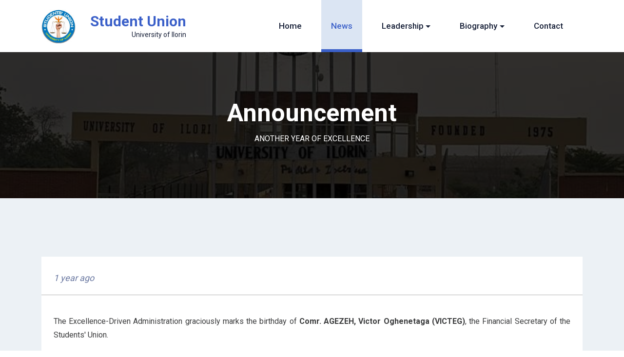

--- FILE ---
content_type: text/html; charset=utf-8
request_url: https://unilorinsu.com/news/44089
body_size: 3310
content:
<!DOCTYPE html>
<html class="no-js" lang="en">
<head>
    <meta charset="utf-8">
    <meta http-equiv="X-UA-Compatible" content="IE=edge">
    <meta name="viewport" content="width=device-width, initial-scale=1.0">

    <link rel="icon" type="image/png" href="/img/suicon2.ico" sizes="96x96">
    
    <title>Announcement - Student Union</title>
    <meta name="description" content="Powered by myclass.africa">
    <meta property="og:title" content="Announcement - Student Union">
    <meta property="og:description" content="Powered by myclass.africa">
    <meta property="og:image" content="https://unilorinsu.com/img/logo.jpg">
    <meta property="og:url" content="https://unilorinsu.com/news/44089">
    <meta property="og:type" content="website">
    <link rel="canonical" href="https://unilorinsu.com/news/44089">

    <!-- GOOGLE FONT -->
    <link href="https://fonts.googleapis.com/css?family=Roboto:100,300,400,500,700" rel="stylesheet">

    <!-- BOOTSTRAP CSS -->
    <link rel="stylesheet" href="/assets/vendor/bootstrap/css/bootstrap.min.css">
    <link rel="stylesheet" href="/assets/vendor/navbar/bootstrap-4-navbar.css">

    <!-- Animate css -->
    <link rel="stylesheet" href="/assets/vendor/animate/animate.css" media="all">

    <!-- FONT AWESOME CSS -->
    <link rel="stylesheet" href="/assets/vendor/fontawesome/css/font-awesome.min.css">

    <!-- owl carousel css -->
    <link rel="stylesheet" href="/assets/vendor/owl-carousel/owl.carousel.css" media="all">

    <!-- Offcanvas css -->
    <link rel="stylesheet" href="/assets/vendor/js-offcanvas/css/js-offcanvas.css" media="all">

    <!-- MODERNIZER -->
    <script src="/assets/vendor/modernizr/modernizr-custom.js"></script>

    <link rel="stylesheet" href="/assets/css/style.css?d=2" media="all">
    
    <link rel="stylesheet" href="/assets/css/main.css?d=4">

    <!-- Google Analytics -->
    <script async src="https://www.googletagmanager.com/gtag/js?id=UA-114338732-1"></script>
    <script>
        window.dataLayer = window.dataLayer || [];
        function gtag(){dataLayer.push(arguments);}
        gtag('js', new Date());
        gtag('config', 'UA-114338732-1');
    </script>

    <style>
        .ad {
            padding: 20px;
        }
        .ad img {
            border: 1px solid;
        }
    </style>
</head>

<body>

<!--== Header Area Start ==-->
<header id="header-area">
    <div class="header-bottom-area" id="fixheader">
        <div class="container">
            <div class="row">
                <div class="col-lg-12">
                    <nav class="main-menu navbar navbar-expand-lg navbar-light">
                        <a class="navbar-brand clearfix" href="/">
                            <img src="/img/logo.jpg" class="logo" alt="Logo">
                            <div class="text-logo pull-right">
                                <span class="top">Student Union</span>
                                <span class="bottom">University of Ilorin</span>
                            </div>
                        </a>
                        <button class="navbar-toggler" type="button" data-toggle="collapse"
                                data-target="#menucontent" aria-controls="menucontent" aria-expanded="false">
                            <span class="navbar-toggler-icon"></span>
                        </button>

                        <div class="collapse navbar-collapse" id="menucontent">
                            <ul class="navbar-nav ml-auto">
                                <li class="nav-item "><a class="nav-link" href="/">Home</a></li>
                                <li class="nav-item active"><a class="nav-link" href="/news">News</a></li>
                                <li class="nav-item dropdown ">
                                    <a class="nav-link dropdown-toggle" href="javascript:" data-toggle="dropdown" role="button">Leadership</a>
                                    <ul class="dropdown-menu">
                                        <li class="nav-item"><a class="nav-link" href="/executives">Executive</a></li>
                                        <li class="nav-item"><a class="nav-link" href="/senate">Senate</a></li>
                                        <li class="nav-item"><a class="nav-link" href="/judiciary">Judiciary</a></li>
                                    </ul>
                                </li>
                                <li class="nav-item dropdown ">
                                    <a class="nav-link dropdown-toggle" href="javascript:" data-toggle="dropdown" role="button">Biography</a>
                                    <ul class="dropdown-menu">
                                        <li class="nav-item "><a class="nav-link" href="/union-history">History</a></li>
                                        <li class="nav-item"><a class="nav-link" href="/assets/files/compendium.pdf" target="_blank">Constitution</a></li>
                                    </ul>
                                </li>
                                <li class="nav-item "><a class="nav-link" href="/contact">Contact</a></li>
                            </ul>
                        </div>
                    </nav>
                </div>
            </div>
        </div>
    </div>
</header>
<!--== Header Area End ==-->




<!--== Page Title Area Start ==-->
<section id="page-title-area">
    <div class="container">
        <div class="row">
            <div class="col-lg-8 m-auto text-center">
                <div class="page-title-content">
                    <h1 class="h2">Announcement</h1>
                    <p>ANOTHER YEAR OF EXCELLENCE</p>
                </div>
            </div>
        </div>
    </div>
</section>
<!--== Page Title Area End ==-->

<div id="page-content-wrap">
    <div class="blog-page-content-wrap section-padding">
        <div class="container">
            <div class="row">
                <!-- Blog content Area Start -->
                <div class="col-sm-12">
                    <article class="single-blog-content-wrap">
                        <header class="article-head">
                            <div class="single-blog-meta">
                                <div class="posting-info">
                                    <a href="javascript:">1 year ago</a>
                                </div>
                            </div>
                        </header>

                        <section class="blog-details" style="padding-top: 20px;">
                            

                            <p class="text-justify">
                                The Excellence-Driven Administration graciously marks the birthday of <strong>Comr. AGEZEH, Victor Oghenetaga (VICTEG)</strong>, the Financial Secretary of the Students&#039; Union.<br><br>May your special day reflect the exceptional leadership and contributions you&#039;ve made in promoting financial transparency and accountability within the University community. We wish you another year of excellence, influence, and impactful leadership.<br><br>Wishing you a very Happy Birthday!
                            </p>
                        </section>
                        <footer class="post-share d-none">
                            <div class="row no-gutters">
                                <div class="col-8">
                                    <div class="shareonsocial">
                                        <span>Share:</span>
                                        <a href="#"><i class="fa fa-facebook"></i></a>
                                        <a href="#"><i class="fa fa-twitter"></i></a>
                                        <a href="#"><i class="fa fa-linkedin"></i></a>
                                        <a href="#"><i class="fa fa-vimeo"></i></a>
                                    </div>
                                </div>
                                <div class="col-4 text-right">
                                    <div class="post-like-comm">
                                        <a href="#"><i class="fa fa-thumbs-o-up"></i>20</a>
                                        <a href="#"><i class="fa fa-comment-o"></i>15</a>
                                    </div>
                                </div>
                            </div>
                        </footer>
                    </article>
                </div>

                
            </div>
            <section>
                <div class="text-center">
                    <a href="https://myclass.africa/download.html" target="_blank"
                       class="btn btn-brand btn-loadmore">View Comments</a>
                </div>
            </section>
        </div>
    </div>
</div>


<!--== Footer Area Start ==-->
<footer id="footer-area">
    <div class="footer-widget section-padding">
        <div class="container">
            <div class="row">
                <!-- Single Widget Start -->
                <div class="col-lg-4 col-sm-12">
                    <div class="single-widget-wrap">
                        <div class="widgei-body">
                            <div class="footer-about">
                                <a class="navbar-brand clearfix" href="/">
                                    <img src="/img/logo.jpg" class="logo" alt="Logo">
                                    <div class="text-logo pull-right">
                                        <span class="top">Student Union</span>
                                        <span class="bottom">University of Ilorin</span>
                                    </div>
                                </a>
                                <p style="max-width: 350px;">The Students' Union ensures that it provides academic support for the students. It also keeps the ca...</p>
                                <a href="tel:0705 046 9694">Phone: 0705 046 9694</a>
                                <br>
                                <a href="mailto:studentunion@unilorin.edu.ng">Email: studentunion@unilorin.edu.ng</a>
                            </div>
                        </div>
                    </div>
                </div>
                <!-- Single Widget End -->

                <!-- Single Widget Start -->
                <div class="col-lg-3 offset-lg-2 col-sm-6">
                    <div class="single-widget-wrap">
                        <h4 class="widget-title">Menu</h4>
                        <div class="widgei-body">
                            <ul class="footer-list clearfix">
                                <li><a href="/">Home</a></li>
                                <li><a href="/news">News</a></li>
                                <li><a href="/executives">Executives</a></li>
                                <li><a href="/union-history">History</a></li>
                                <li><a href="/contact">Contact</a></li>
                            </ul>
                        </div>
                    </div>
                </div>
                <!-- Single Widget End -->

                <!-- Single Widget Start -->
                <div class="col-lg-3 col-sm-6">
                    <div class="single-widget-wrap">
                        <h4 class="widget-title">University</h4>
                        <div class="widgei-body">
                            <ul class="footer-list clearfix">
                                <li><a href="http://www.unilorin.edu.ng/index.php" target="_blank">Homepage</a></li>
                                <li><a href="https://uilugportal.unilorin.edu.ng" target="_blank">Undergraduate Portal</a></li>
                                <li><a href="http://www.unilorin.edu.ng/index.php/about-us" target="_blank">About</a></li>
                                <li><a href="http://www.unilorin.edu.ng/index.php/bulletin" target="_blank">Bulletin</a></li>
                                <li><a href="http://www.unilorin.edu.ng/index.php/fnews" target="_blank">News</a></li>
                            </ul>
                        </div>
                    </div>
                </div>
                <!-- Single Widget End -->
            </div>
        </div>
    </div>

    <!-- Footer Bottom Start -->
    <div class="footer-bottom">
        <div class="container">
            <div class="row">
                <div class="col-sm-12">
                    <div class="footer-bottom-text">
                        <p class="pull-left">&copy; 2026 <a href="/">Unilorin SU.</a></p>
                        <p class="pull-right"><a href="https://myclass.africa">Powered by MyClass.africa</a></p>
                    </div>
                </div>
            </div>
        </div>
    </div>
    <!-- Footer Bottom End -->
</footer>
<!--== Footer Area End ==-->

<!--== Scroll Top ==-->
<a href="#" class="scroll-top">
    <i class="fa fa-angle-up"></i>
</a>
<!--== Scroll Top ==-->

<!-- SITE SCRIPT -->

<!-- Jquery JS -->
<script src="/assets/vendor/jquery/jquery-3.3.1.min.js"></script>

<!-- POPPER JS -->
<script src="/assets/vendor/bootstrap/js/popper.min.js"></script>

<!-- BOOTSTRAP JS -->
<script src="/assets/vendor/bootstrap/js/bootstrap.min.js"></script>
<script src="/assets/vendor/navbar/bootstrap-4-navbar.js"></script>

<!-- owl -->
<script src="/assets/vendor/owl-carousel/owl.carousel.min.js"></script>

<!-- Waypoint -->
<script src="/assets/vendor/waypoint/waypoints.min.js"></script>

<!-- CounterUp -->
<script src="/assets/vendor/counterup/jquery.counterup.min.js"></script>

<!-- Smooth Scroll -->
<script src="/assets/vendor/smooth-scroll/jquery.smooth-scroll.min.js"></script>

<!-- Jquery Easing -->
<script src="/assets/vendor/jquery-easing/jquery.easing.1.3.min.js"></script>

<!-- off-canvas js -->
<script src="/assets/vendor/js-offcanvas/js/js-offcanvas.pkgd.min.js"></script>

<!-- Countdown -->
<script src="/assets/vendor/jquery.countdown/jquery.countdown.min.js"></script>

<script src="/assets/js/ellipsis.js"></script>

<!-- custom js: main custom theme js file -->
<script src="/assets/js/theme.js?d=1"></script>



<!-- custom js: custom js file -->
<script src="/assets/js/custom.js?d=6"></script>

<script defer src="https://static.cloudflareinsights.com/beacon.min.js/vcd15cbe7772f49c399c6a5babf22c1241717689176015" integrity="sha512-ZpsOmlRQV6y907TI0dKBHq9Md29nnaEIPlkf84rnaERnq6zvWvPUqr2ft8M1aS28oN72PdrCzSjY4U6VaAw1EQ==" data-cf-beacon='{"version":"2024.11.0","token":"4d2fc6d870cf4f79904e66ac15e879a5","r":1,"server_timing":{"name":{"cfCacheStatus":true,"cfEdge":true,"cfExtPri":true,"cfL4":true,"cfOrigin":true,"cfSpeedBrain":true},"location_startswith":null}}' crossorigin="anonymous"></script>
</body>
</html>

--- FILE ---
content_type: text/css
request_url: https://unilorinsu.com/assets/css/style.css?d=2
body_size: 14082
content:
/*TYPOGRAPHY*/
/* importing mixing and variables */
html {
    font-size: 62.5%;
}
/* rules for body contents */
body {
    font-family: 'Roboto', sans-serif;
    font-size: 16px;
    line-height: 25.6px;
    font-size: 1.6rem;
    line-height: 2.5600000000000005rem;
    background-color: #fff;
    color: #3a3b3c;
}
h1,
h2,
h3,
h4,
h5,
h6,
.h1,
.h2,
.h3,
.h4,
.h5,
.h6 {
    font-family: 'Roboto', sans-serif;
}
h1,
.h1 {
    font-size: 60px;
    line-height: 96px;
    font-size: 6rem;
    line-height: 9.600000000000001rem;
    font-weight: 800;
}
h1 a,
.h1 a {
    font-size: inherit;
    font-weight: inherit;
}
h2,
.h2 {
    font-size: 50px;
    line-height: 80px;
    font-size: 5rem;
    line-height: 8rem;
    font-weight: 700;
}
h2 a,
.h2 a {
    font-size: inherit;
    font-weight: inherit;
}
h3,
.h3 {
    font-size: 40px;
    line-height: 64px;
    font-size: 4rem;
    line-height: 6.4rem;
    font-weight: 400;
}
h3 a,
.h3 a {
    font-size: inherit;
    font-weight: inherit;
}
h4,
.h4 {
    font-size: 30px;
    line-height: 48px;
    font-size: 3rem;
    line-height: 4.800000000000001rem;
    font-weight: 400;
}
h4 a,
.h4 a {
    font-size: inherit;
    font-weight: inherit;
}
h5,
.h5 {
    font-size: 24px;
    line-height: 38.4px;
    font-size: 2.4rem;
    line-height: 3.84rem;
    font-weight: 400;
}
h5 a,
.h5 a {
    font-size: inherit;
    font-weight: inherit;
    color: #131c33;
}
h5 a:hover,
.h5 a:hover,
h5 a:active,
.h5 a:active,
h5 a:focus,
.h5 a:focus {
    text-decoration: none;
}
h5.title {
    font-family: 'Roboto', sans-serif;
    margin-bottom: 8px;
}
h5.title a {
    color: #131c33;
}
h5.title a:hover,
h5.title a:active,
h5.title a:focus {
    text-decoration: none;
}
h6,
.h6 {
    font-size: 18px;
    line-height: 28.8px;
    font-size: 1.8rem;
    line-height: 2.8800000000000003rem;
    font-weight: 500;
}
h6 a,
.h6 a {
    font-size: inherit;
    font-weight: inherit;
}
ul,
ol {
    font-family: 'Roboto', sans-serif;
    font-size: 16px;
    line-height: 25.6px;
    font-size: 1.6rem;
    line-height: 2.5600000000000005rem;
    color: #3a3b3c;
}
.double-list li {
    float: left;
    width: 50%;
}
p {
    margin-bottom: 10px;
}
a,
a:hover,
a:focus {
    color: #3b60c9;
    text-decoration: none;
}
strong {
    font-weight: 700;
}
ul {
    margin: 0;
    padding: 0;
    list-style: none;
}
textarea,
textarea.form-control,
.form-group textarea.form-control {
    line-height: 1.6;
}
.section-padding {
    padding: 116px 0 117px;
}
.section-title {
    margin-bottom: 60px;
}
.section-title h2 {
    color: #131c33;
    font-size: 36px;
    line-height: 57.6px;
    font-size: 3.6rem;
    line-height: 5.760000000000001rem;
    line-height: 100%;
    text-transform: capitalize;
}
.display-table {
    display: table;
    width: 100%;
    height: 100%;
}
.display-table-cell {
    display: table-cell;
    vertical-align: middle;
}
.btn:focus {
    outline: none;
    box-shadow: none;
}
.btn-brand {
    background-color: #3b60c9;
    color: #fff;
    padding: 15px 30px;
    text-transform: uppercase;
    font-weight: 800;
    font-size: 18px;
    line-height: 28.8px;
    font-size: 1.8rem;
    line-height: 2.8800000000000003rem;
    -webkit-border-radius: 0;
    -moz-border-radius: 0;
    border-radius: 0;
}
.btn-brand:hover,
.btn-brand:focus,
.btn-brand:active {
    background-color: #fff;
    color: #3a3b3c;
}
.btn-auth {
    background-color: #1dd983;
    color: #fff;
    font-size: 18px;
    line-height: 28.8px;
    font-size: 1.8rem;
    line-height: 2.8800000000000003rem;
    font-weight: 700;
    padding: 15px 35px;
    display: inline-block;
    margin-left: 10px;
    -webkit-transition: all 0.2s ease-out;
    -moz-transition: all 0.2s ease-out;
    -o-transition: all 0.2s ease-out;
    transition: all 0.2s ease-out;
}
.btn-auth:first-child {
    margin-left: 0;
}
.btn-auth:hover {
    background-color: #3b60c9;
    color: #fff;
}
.btn-auth-rev {
    background-color: #3b60c9;
}
.btn-auth-rev:hover {
    background-color: #1dd983;
}
.btn-brand-dark {
    background-color: #2f4da1;
    border-color: #fff;
}
.btn-brand-rev {
    background-color: #3b60c9;
    color: #fff;
    padding: 15px 30px;
    text-transform: uppercase;
    font-weight: 800;
    font-size: 18px;
    line-height: 28.8px;
    font-size: 1.8rem;
    line-height: 2.8800000000000003rem;
    -webkit-border-radius: 0;
    -moz-border-radius: 0;
    border-radius: 0;
    background-color: #fff;
    color: #3a3b3c;
}
.btn-brand-rev:hover,
.btn-brand-rev:focus,
.btn-brand-rev:active {
    background-color: #fff;
    color: #3a3b3c;
}
.btn-brand-rev:hover,
.btn-brand-rev:focus,
.btn-brand-rev:active {
    background-color: #3b60c9;
    color: #fff;
}
.btn-job {
    background-color: #1dd983;
    color: #fff;
    text-transform: uppercase;
    font-size: 18px;
    line-height: 28.8px;
    font-size: 1.8rem;
    line-height: 2.8800000000000003rem;
    font-weight: 700;
    display: block;
    -webkit-border-radius: 0;
    -moz-border-radius: 0;
    border-radius: 0;
    -webkit-transition: all 0.4s ease-out;
    -moz-transition: all 0.4s ease-out;
    -o-transition: all 0.4s ease-out;
    transition: all 0.4s ease-out;
    padding: 10px;
}
.btn-job:hover {
    background-color: #161F37;
    color: #fff;
}
.btn-expired {
    background-color: #e66767;
}
.btn-video-play {
    width: 60px;
    height: 60px;
    background-color: #fff;
    color: #3b60c9;
    display: block;
    font-size: 25px;
    line-height: 40px;
    font-size: 2.5rem;
    line-height: 4rem;
    line-height: 55px;
    -webkit-border-radius: 50%;
    -moz-border-radius: 50%;
    border-radius: 50%;
}
.btn-video-play i.fa {
    padding-left: 5px;
}
.btn-video-play:hover {
    background-color: #3b60c9;
    color: #fff;
    -webkit-transition: all 0.4s ease-out;
    -moz-transition: all 0.4s ease-out;
    -o-transition: all 0.4s ease-out;
    transition: all 0.4s ease-out;
}
.btn-loadmore {
    margin-top: 80px;
    display: inline-block;
    padding: 20px 45px;
}
.btn-loadmore:hover,
.btn-loadmore:active,
.btn-loadmore:focus {
    background-color: #161F37;
    color: #fff;
}
.btn-reg {
    background-color: #3b60c9;
    color: #fff;
    display: block;
    -webkit-border-radius: 0;
    -moz-border-radius: 0;
    border-radius: 0;
    font-size: 16px;
    line-height: 25.6px;
    font-size: 1.6rem;
    line-height: 2.5600000000000005rem;
    line-height: 1;
    padding: 13px 40px;
}
.btn-reg:hover,
.btn-reg:focus {
    background-color: #2f4da1;
}
::-moz-selection {
    color: #fff;
    background: #3b60c9;
}
::selection {
    color: #fff;
    background: #3b60c9;
}
.pagination-wrap {
    margin-top: 70px;
}
.pagination-wrap .pagination {
    display: block;
    text-align: center;
}
.pagination-wrap .pagination li {
    margin-right: 10px;
    display: inline-block;
}
.pagination-wrap .pagination li a, .pagination-wrap .pagination li span {
    width: 50px;
    height: 50px;
    padding: 0;
    color: #8b8b8e;
    font-size: 22px;
    line-height: 35.2px;
    font-size: 2.2rem;
    line-height: 3.5200000000000005rem;
    line-height: 50px;
    -webkit-transition: all 0.4s ease-out;
    -moz-transition: all 0.4s ease-out;
    -o-transition: all 0.4s ease-out;
    transition: all 0.4s ease-out;
}
.pagination-wrap .pagination li a:hover {
    background-color: #5481ff;
    color: #fff;
}
.pagination-wrap .pagination li:last-child {
    margin-right: 0;
}
.nice-select {
    -webkit-border-radius: 0;
    -moz-border-radius: 0;
    border-radius: 0;
    background-color: #3b60c9;
    color: #fff;
    border-color: #3b60c9;
}
.nice-select:hover,
.nice-select:active,
.nice-select:focus {
    border-color: #3b60c9;
}
.nice-select:after {
    border-color: #fff;
}
.nice-select .list {
    -webkit-border-radius: 0;
    -moz-border-radius: 0;
    border-radius: 0;
    font-size: 14px;
    line-height: 22.4px;
    font-size: 1.4rem;
    line-height: 2.2399999999999998rem;
    line-height: 1;
}
.nice-select .list li {
    width: 100%;
    -webkit-transition: all 0.4s ease-out;
    -moz-transition: all 0.4s ease-out;
    -o-transition: all 0.4s ease-out;
    transition: all 0.4s ease-out;
}
.nice-select .list li:hover {
    background-color: #3b60c9;
    color: #fff;
}
.nice-select .list li.selected:hover {
    background-color: #3b60c9;
    color: #fff;
}
.nice-select .current {
    margin-right: 12px;
}
.table-responsive::-webkit-scrollbar-thumb {
    -webkit-border-radius: 0;
    -moz-border-radius: 0;
    border-radius: 0;
    border: 0;
    background-color: #3b60c9;
}
.table-responsive::-webkit-scrollbar {
    -webkit-appearance: none;
    width: 14px;
    height: 10px;
    background-color: rgba(59, 96, 201, 0.3);
}
.table-responsive::-moz-scrollbar-thumb {
    -webkit-border-radius: 0;
    -moz-border-radius: 0;
    border-radius: 0;
    border: 0;
    background-color: #3b60c9;
}
.table-responsive::-moz-scrollbar {
    -webkit-appearance: none;
    width: 14px;
    height: 10px;
    background-color: rgba(59, 96, 201, 0.3);
}
.brand-search-form form {
    position: relative;
}
.brand-search-form form input {
    font-size: 14px;
    line-height: 22.4px;
    font-size: 1.4rem;
    line-height: 2.2399999999999998rem;
    border: 1px solid #b4b4b4;
    width: 100%;
    -webkit-border-radius: 5px;
    -moz-border-radius: 5px;
    border-radius: 5px;
    padding: 12px 20px;
}
.brand-search-form form input:focus,
.brand-search-form form input:active {
    outline: none;
    -webkit-box-shadow: none;
    -moz-box-shadow: none;
    box-shadow: none;
    border-color: #3b60c9;
}
.brand-search-form form button {
    color: #b4b4b4;
    background-color: transparent;
    border: none;
    position: absolute;
    top: 50%;
    transform: translateY(-50%);
    right: 15px;
}
.brand-unorderlist li {
    border-bottom: 1px solid #b4b4b4;
    padding: 8px 0 8px 10px;
}
.brand-unorderlist li a {
    text-transform: capitalize;
    color: #3a3b3c;
    font-size: 14px;
    line-height: 22.4px;
    font-size: 1.4rem;
    line-height: 2.2399999999999998rem;
    font-weight: 500;
    -ms-filter: "progid:DXImageTransform.Microsoft.Alpha(Opacity=80)";
    -moz-opacity: 0.8;
    -khtml-opacity: 0.8;
    -webkit-opacity: 0.8;
    opacity: 0.8;
    -ms-filter: progid:DXImageTransform.Microsoft.Alpha(opacity=80);
    filter: alpha(opacity=80);
    -webkit-transition: all 0.4s ease-out;
    -moz-transition: all 0.4s ease-out;
    -o-transition: all 0.4s ease-out;
    transition: all 0.4s ease-out;
    position: relative;
}
.brand-unorderlist li a:hover {
    -ms-filter: "progid:DXImageTransform.Microsoft.Alpha(Opacity=100)";
    -moz-opacity: 1;
    -khtml-opacity: 1;
    -webkit-opacity: 1;
    opacity: 1;
    -ms-filter: progid:DXImageTransform.Microsoft.Alpha(opacity=100);
    filter: alpha(opacity=100);
    padding-left: 10px;
}
.brand-unorderlist li a:before {
    content: "\f105";
    font-family: FontAwesome;
    font-size: 16px;
    line-height: 25.6px;
    font-size: 1.6rem;
    line-height: 2.5600000000000005rem;
    line-height: 1;
    margin-right: 10px;
}
.brand-unorderlist li:last-child {
    border-bottom: none;
}
blockquote,
.blockquote {
    border-top: 1px solid #b4b4b4;
    position: relative;
    font-size: 18px !important;
    line-height: 28.8px !important;
    font-size: 1.8rem !important;
    line-height: 2.8800000000000003rem !important;
    font-style: italic;
    color: #6a78a1;
    padding: 25px 20px 0px 70px;
    margin: 0;
    margin-top: 10px;
}
blockquote:before,
.blockquote:before {
    content: "\f10e";
    font-family: FontAwesome;
    color: #cfcfcf;
    font-size: 40px;
    line-height: 64px;
    font-size: 4rem;
    line-height: 6.4rem;
    line-height: 1;
    position: absolute;
    left: 0;
    top: 50%;
    padding-top: 30px;
    transform: translateY(-50%);
}
.custom-control-label::before {
    width: 13px;
    height: 13px;
    border: 1px solid #6a78a1;
    background-color: transparent;
    top: 0;
}
.custom-control-label::after {
    left: -1.409rem;
    top: 0.06rem;
}
.img-left {
    padding: 0 2rem 1rem 0;
    float: left;
}
.img-right {
    padding: 0 2rem 1rem 0;
    float: right;
}
.typography-page-wrapper img {
    max-width: 500px;
}
/*home Page*/
#header-area .preheader-area {
    background-color: #161F37;
    color: #fff;
}
#header-area .preheader-area .preheader-left {
    padding: 16px 0;
}
#header-area .preheader-area .preheader-left a {
    color: #fff;
    font-size: 14px;
    line-height: 22.4px;
    font-size: 1.4rem;
    line-height: 2.2399999999999998rem;
    margin-right: 35px;
}
#header-area .preheader-area .preheader-left a:last-child {
    margin-right: 0;
}
#header-area .preheader-area .preheader-left a strong {
    font-size: 16px;
    line-height: 25.6px;
    font-size: 1.6rem;
    line-height: 2.5600000000000005rem;
}
#header-area .header-bottom-area .navbar-brand img {
    width: 250px;
}
#header-area .header-bottom-area .main-menu {
    padding: 0;
}
#header-area .header-bottom-area .main-menu li.nav-item {
    -webkit-transition: all 0.4s ease-out;
    -moz-transition: all 0.4s ease-out;
    -o-transition: all 0.4s ease-out;
    transition: all 0.4s ease-out;
}
#header-area .header-bottom-area .main-menu li.nav-item a.nav-link {
    color: #161F37;
    font-size: 17px;
    line-height: 27.2px;
    font-size: 1.7rem;
    line-height: 2.72rem;
    font-weight: 500;
    padding: 40px 20px;
    display: block;
    position: relative;
    margin-right: 20px;
    -webkit-transition: all 0.3s ease-out;
    -moz-transition: all 0.3s ease-out;
    -o-transition: all 0.3s ease-out;
    transition: all 0.3s ease-out;
}
#header-area .header-bottom-area .main-menu li.nav-item a.nav-link:before {
    background-color: #3b60c9;
    content: '';
    bottom: 0;
    left: 0;
    position: absolute;
    height: 6px;
    width: 100%;
    -ms-filter: "progid:DXImageTransform.Microsoft.Alpha(Opacity=0)";
    -moz-opacity: 0;
    -khtml-opacity: 0;
    -webkit-opacity: 0;
    opacity: 0;
    -ms-filter: progid:DXImageTransform.Microsoft.Alpha(opacity=0);
    filter: alpha(opacity=0);
    visibility: hidden;
    -webkit-transition: all 0.4s ease-out;
    -moz-transition: all 0.4s ease-out;
    -o-transition: all 0.4s ease-out;
    transition: all 0.4s ease-out;
}
#header-area .header-bottom-area .main-menu li.nav-item:hover a.nav-link {
    background-color: #dbe5f3;
    color: #3b60c9;
}
#header-area .header-bottom-area .main-menu li.nav-item:hover a.nav-link:before {
    -ms-filter: "progid:DXImageTransform.Microsoft.Alpha(Opacity=100)";
    -moz-opacity: 1;
    -khtml-opacity: 1;
    -webkit-opacity: 1;
    opacity: 1;
    -ms-filter: progid:DXImageTransform.Microsoft.Alpha(opacity=100);
    filter: alpha(opacity=100);
    visibility: visible;
}
#header-area .header-bottom-area .main-menu li.nav-item:hover .dropdown-menu li.nav-item a.nav-link {
    background-color: #fff;
    color: #3a3b3c;
}
#header-area .header-bottom-area .main-menu li.nav-item .dropdown-toggle:after {
    vertical-align: middle;
}
#header-area .header-bottom-area .main-menu li.nav-item .dropdown-menu {
    min-width: 200px;
    margin: 0;
    border: none;
    border-top: 2px solid rgba(181, 0, 255, 0);
    padding: 0;
    -webkit-border-radius: 0;
    -moz-border-radius: 0;
    border-radius: 0;
    margin-top: 0;
}
#header-area .header-bottom-area .main-menu li.nav-item .dropdown-menu li.nav-item a.nav-link {
    margin: 0;
    padding: 10px 20px;
    font-size: 13px;
    line-height: 20.8px;
    font-size: 1.3rem;
    line-height: 2.08rem;
    font-weight: 400;
    border-top: 1px solid #eeeeee;
}
#header-area .header-bottom-area .main-menu li.nav-item .dropdown-menu li.nav-item a.nav-link:before {
    display: none;
}
#header-area .header-bottom-area .main-menu li.nav-item .dropdown-menu li.nav-item:first-child a.nav-link {
    border-top: 0px solid red;
}
#header-area .header-bottom-area .main-menu li.nav-item .dropdown-menu li.nav-item:hover a.nav-link {
    background-color: #2f4da1;
    border-color: #2f4da1;
    color: #fff;
}
#header-area .header-bottom-area .main-menu li.nav-item .dropdown-menu li.nav-item:hover .dropdown-menu li a {
    background-color: #fff;
    color: #3a3b3c;
}
#header-area .header-bottom-area .main-menu li.nav-item .dropdown-menu li.nav-item .dropdown-menu {
    left: auto !important;
    right: 100%;
    top: -2px !important;
    border-right: 2px solid rgba(181, 0, 255, 0);
}
#header-area .header-bottom-area .main-menu li.nav-item .dropdown-menu li.nav-item .dropdown-menu li.nav-item a.nav-link {
    border-top: 1px solid #eeeeee;
}
#header-area .header-bottom-area .main-menu li.nav-item .dropdown-menu li.nav-item .dropdown-menu li.nav-item:hover a.nav-link {
    background-color: #2f4da1;
    color: #fff;
    border-top-color: #2f4da1;
}
#header-area .header-bottom-area .main-menu li.nav-item.active .nav-link {
    background-color: #dbe5f3;
    color: #3b60c9;
}
#header-area .header-bottom-area .main-menu li.nav-item.active .nav-link:before {
    -ms-filter: "progid:DXImageTransform.Microsoft.Alpha(Opacity=100)";
    -moz-opacity: 1;
    -khtml-opacity: 1;
    -webkit-opacity: 1;
    opacity: 1;
    -ms-filter: progid:DXImageTransform.Microsoft.Alpha(opacity=100);
    filter: alpha(opacity=100);
    visibility: visible;
}
.header-bottom-area.fixed {
    background: #fff;
    -webkit-box-shadow: 0 2px 5px 0 rgba(0, 0, 0, 0.15);
    -moz-box-shadow: 0 2px 5px 0 rgba(0, 0, 0, 0.15);
    box-shadow: 0 2px 5px 0 rgba(0, 0, 0, 0.15);
    position: fixed;
    width: 100%;
    top: 0;
    left: 0;
    z-index: 999;
}
#header-area .header-bottom-area.fixed .navbar-brand img {
    width: 150px;
}
#header-area .header-bottom-area.fixed .main-menu li.nav-item a.nav-link {
    padding: 24px 20px;
}
#header-area .header-bottom-area.fixed .main-menu li.nav-item:hover a.nav-link {
    background-color: transparent;
    color: #000;
}
#header-area .header-bottom-area.fixed .main-menu li.active a.nav-link {
    background-color: transparent;
    color: #000;
}
.c-offcanvas {
    right: 0;
    padding: 0rem;
    overflow-y: scroll;
    color: #000;
}
.c-offcanvas .navbar-brand {
    display: none;
}
.c-offcanvas.is-open {
    z-index: 999999;
}
.js-offcanvas a {
    color: #000;
    outline: 0;
}
.offcanvaswrap .nav-item .nav-link {
    font-size: 14px;
    line-height: 22.4px;
    font-size: 1.4rem;
    line-height: 2.2399999999999998rem;
    padding: 10px 20px;
    border-bottom: 1px solid #eeeeee;
}
.offcanvaswrap .dropdown-menu {
    position: static !important;
    transform: none !important;
    left: auto !important;
    top: auto !important;
    border: 0px none !important;
    padding-left: 25px;
    display: block !important;
}
/*--== Slider Area Start ==--*/
#slider-area {
    position: relative;
}
#slider-area .single-slide-wrap {
    background-color: #000;
    background-size: cover;
    background-position: center center;
    background-repeat: no-repeat;
    color: #fff;
    padding: 155px 0 320px;
    position: relative;
    z-index: 1;
}
#slider-area .single-slide-wrap .slider-content h2 {
    font-size: 100px;
    line-height: 160px;
    font-size: 10rem;
    line-height: 16rem;
    line-height: 1;
    margin: 0;
}
#slider-area .single-slide-wrap .slider-content h3 {
    font-size: 36px;
    line-height: 1;
    margin: 20px 0 30px;
}
#slider-area .single-slide-wrap .slider-content span {
    color: #ffe156;
}
#slider-area .single-slide-wrap .slider-content .slider-btn {
    margin-top: 35px;
}
#slider-area .single-slide-wrap .slider-content .slider-btn a {
    margin-right: 20px;
}
#slider-area .single-slide-wrap .slider-content .slider-btn a:last-child {
    margin-right: 0;
}
#slider-area .single-slide-wrap:after {
    background-color: #000;
    content: "";
    left: 0;
    height: 100%;
    top: 0;
    -ms-filter: "progid:DXImageTransform.Microsoft.Alpha(Opacity=70)";
    -moz-opacity: 0.7;
    -khtml-opacity: 0.7;
    -webkit-opacity: 0.7;
    opacity: 0.7;
    -ms-filter: progid:DXImageTransform.Microsoft.Alpha(opacity=70);
    filter: alpha(opacity=70);
    position: absolute;
    width: 100%;
    z-index: -1;
}
#slider-area .owl-dots {
    text-align: center;
    position: absolute;
    top: 50%;
    transform: translateY(-50%);
    right: 65px;
}
#slider-area .owl-dots .owl-dot span {
    width: 25px;
    height: 25px;
    background-color: #fff;
    -webkit-border-radius: 50%;
    -moz-border-radius: 50%;
    border-radius: 50%;
    display: inline-block;
    margin-bottom: 15px;
    line-height: 100%;
}
#slider-area .owl-dots .owl-dot:last-child span {
    margin-bottom: 0;
}
#slider-area .owl-dots .owl-dot.active span {
    border: 3px solid #fff;
    background-color: #3b60c9;
    width: 30px;
    height: 30px;
}
#slider-area .slide-bg-1 {
    background-image: url('../img/slider/slider-img-1.jpg');
}
#slider-area .slide-bg-2 {
    background-image: url('../img/slider/slider-img-2.jpg');
}
#slider-area .slide-bg-3 {
    background-image: url('../img/slider/slider-img-3.jpg');
}
#slider-area .social-networks-icon {
    position: absolute;
    left: 40px;
    top: 50%;
    transform: translateY(-50%);
    z-index: 1;
}
#slider-area .social-networks-icon a {
    border-bottom: 1px solid #fff;
    display: block;
    color: #fff;
    font-size: 30px;
    line-height: 48px;
    font-size: 3rem;
    line-height: 4.800000000000001rem;
    -webkit-transition: all 0.4s ease-out;
    -moz-transition: all 0.4s ease-out;
    -o-transition: all 0.4s ease-out;
    transition: all 0.4s ease-out;
    text-align: center;
    padding-bottom: 20px;
    padding-top: 20px;
    position: relative;
}
#slider-area .social-networks-icon a i.fa {
    -webkit-transition: all 0.4s ease-out;
    -moz-transition: all 0.4s ease-out;
    -o-transition: all 0.4s ease-out;
    transition: all 0.4s ease-out;
}
#slider-area .social-networks-icon a:hover i.fa-facebook {
    color: #3B5999;
}
#slider-area .social-networks-icon a:hover i.fa-twitter {
    color: #1DA1F2;
}
#slider-area .social-networks-icon a:hover i.fa-pinterest {
    color: #CB2028;
}
#slider-area .social-networks-icon a:hover i.fa-youtube {
    color: #CC332D;
}
#slider-area .social-networks-icon a span {
    position: absolute;
    font-size: 13px;
    line-height: 20.8px;
    font-size: 1.3rem;
    line-height: 2.08rem;
    font-weight: 700;
    color: #000;
    display: block;
    background-color: #fff;
    padding: 2px 8px;
    left: 100%;
    margin-left: 30px;
    top: 50%;
    transform: translateY(-50%);
    -ms-filter: "progid:DXImageTransform.Microsoft.Alpha(Opacity=0)";
    -moz-opacity: 0;
    -khtml-opacity: 0;
    -webkit-opacity: 0;
    opacity: 0;
    -ms-filter: progid:DXImageTransform.Microsoft.Alpha(opacity=0);
    filter: alpha(opacity=0);
    visibility: hidden;
    -webkit-transition: all 0.4s ease-out;
    -moz-transition: all 0.4s ease-out;
    -o-transition: all 0.4s ease-out;
    transition: all 0.4s ease-out;
    width: 120px;
}
#slider-area .social-networks-icon a span:after {
    position: absolute;
    content: '';
    border-top: 10px solid transparent;
    border-bottom: 10px solid transparent;
    border-right: 10px solid #fff;
    left: -5px;
}
#slider-area .social-networks-icon li a:hover span {
    -ms-filter: "progid:DXImageTransform.Microsoft.Alpha(Opacity=100)";
    -moz-opacity: 1;
    -khtml-opacity: 1;
    -webkit-opacity: 1;
    opacity: 1;
    -ms-filter: progid:DXImageTransform.Microsoft.Alpha(opacity=100);
    filter: alpha(opacity=100);
    visibility: visible;
    margin-left: 20px;
}
#slider-area .social-networks-icon li:last-child a {
    border-bottom: none;
}
/*--== Upcoming Event Area Start ==--*/
#upcoming-area {
    margin-top: -190px;
    position: relative;
    z-index: 1;
}
#upcoming-area .upcoming-event-wrap {
    background-color: #3b60c9;
    padding: 40px;
    color: #fff;
    position: relative;
}
#upcoming-area .upcoming-event-wrap .up-event-titile {
    position: absolute;
    text-align: center;
    margin: 0;
    top: -31px;
}
#upcoming-area .upcoming-event-wrap .up-event-titile h3 {
    background-color: #fff;
    font-size: 26px;
    line-height: 41.6px;
    font-size: 2.6rem;
    line-height: 4.16rem;
    color: #000;
    text-transform: capitalize;
    font-weight: 700;
    padding: 10px 45px;
    margin: 0;
    box-shadow: 14px 0 26px rgba(0, 0, 0, 0.4);
}
#upcoming-area .upcoming-event-wrap .upcoming-event-content .owl-nav {
    position: absolute;
    bottom: -40px;
    right: -35px;
}
#upcoming-area .upcoming-event-wrap .upcoming-event-content .owl-nav div {
    background-color: #5481ff;
    width: 45px;
    height: 45px;
    font-size: 35px;
    line-height: 56px;
    font-size: 3.5rem;
    line-height: 5.6000000000000005rem;
    line-height: 45px;
    text-align: center;
    margin-bottom: 5px;
    -webkit-transition: all 0.2s ease-out;
    -moz-transition: all 0.2s ease-out;
    -o-transition: all 0.2s ease-out;
    transition: all 0.2s ease-out;
}
#upcoming-area .upcoming-event-wrap .upcoming-event-content .owl-nav div:hover {
    background-color: #fff;
    color: #161F37;
}
.single-upcoming-event .up-event-thumb {
    position: relative;
    min-height: 294px;
}
.single-upcoming-event .up-event-thumb img {
    width: 100%;
    display: block;
}
.single-upcoming-event .up-event-thumb .up-event-date {
    color: #3a3b3c;
    font-size: 18px;
    line-height: 28.8px;
    font-size: 1.8rem;
    line-height: 2.8800000000000003rem;
    font-weight: 700;
    background-color: #fff;
    padding: 12px;
    text-align: center;
    position: absolute;
    width: 100%;
    bottom: -5px;
    border-bottom: 8px solid #000;
}
.single-upcoming-event .up-event-text h3 {
    font-size: 30px;
    line-height: 48px;
    font-size: 3rem;
    line-height: 4.800000000000001rem;
}
.single-upcoming-event .up-event-text h3 a {
    color: #fff;
}
.single-upcoming-event .up-event-text a {
    margin-top: 10px;
}
/* --== About Area Start ==-- */
#about-area .about-area-wrapper {
    position: relative;
    z-index: 1;
}
#about-area .about-area-wrapper .about-content-wrap {
    background-color: #ecf1f5;
    border: 10px solid #dbe5f3;
    padding: 36px 10px 40px 260px;
}
#about-area .about-area-wrapper .about-content-wrap .about-thumb {
    display: none;
}
#about-area .about-area-wrapper .about-content-wrap a.btn-brand {
    margin-top: 25px;
}
#about-area .about-area-wrapper .about-content-wrap a.btn-brand:hover {
    background-color: #161F37;
    color: #fff;
}
#about-area .about-area-wrapper .about-content-wrap .section-title {
    margin-bottom: 30px;
}
#about-area .about-area-wrapper:before {
    background-image: url(/img/history.jpg);
    background-size: cover;
    content: "";
    position: absolute;
    width: 39%;
    height: 85%;
    top: 50%;
    transform: translateY(-50%);
    left: 0;
    z-index: 2
;
}
/*--== Our Responsibility Area Start ==--*/
#responsibility-area {
    background-color: #ecf1f5;
}
#responsibility-area .single-responsibility {
    color: #3a3b3c;
    -webkit-transition: all 0.2s ease-out;
    -moz-transition: all 0.2s ease-out;
    -o-transition: all 0.2s ease-out;
    transition: all 0.2s ease-out;
}
#responsibility-area .single-responsibility img {
    border-radius: 50%;
    -webkit-transition: all 0.4s ease-out;
    -moz-transition: all 0.4s ease-out;
    -o-transition: all 0.4s ease-out;
    transition: all 0.4s ease-out;
}
#responsibility-area .single-responsibility h4 {
    color: #131c33;
    font-size: 18px;
    line-height: 28.8px;
    font-size: 1.8rem;
    line-height: 2.8800000000000003rem;
    font-weight: 500;
    margin: 15px 0 10px;
}
#responsibility-area .single-responsibility:hover h4 {
    color: #3b60c9;
}
#responsibility-area .single-responsibility p {
    margin-bottom: 0;
}
#responsibility-area .single-responsibility:hover {
    transform: translateY(-5px);
}
#responsibility-area .single-responsibility:hover img {
    -webkit-box-shadow: 0px 8px 14px 0px rgba(0, 0, 0, 0.15);
    -moz-box-shadow: 0px 8px 14px 0px rgba(0, 0, 0, 0.15);
    box-shadow: 0px 8px 14px 0px rgba(0, 0, 0, 0.15);
}
/*--== FunFact Area Start ==--*/
#funfact-area {
    background-color: #161F37;
    padding: 100px 0;
    color: #fff;
}
#funfact-area .single-funfact-wrap .funfact-icon {
    display: inline-block;
    vertical-align: middle;
    width: 50px;
    height: 50px;
}
#funfact-area .single-funfact-wrap .funfact-icon img {
    max-width: 100%;
}
#funfact-area .single-funfact-wrap .funfact-info {
    display: inline-block;
    vertical-align: middle;
    font-size: 20px;
    line-height: 32px;
    font-size: 2rem;
    line-height: 3.2rem;
    line-height: 1;
    padding-left: 35px;
    text-align: left;
}
#funfact-area .single-funfact-wrap .funfact-info h5 {
    font-weight: 300;
    font-size: 36px;
    line-height: 57.6px;
    font-size: 3.6rem;
    line-height: 5.760000000000001rem;
    line-height: 100%;
    margin: 0;
}
#funfact-area .single-funfact-wrap .funfact-info p {
    margin: 0;
}
/*--== Job Opportunity Area Start ==--*/
#job-opportunity .job-opportunity-wrapper {
    margin-top: -30px;
}
.single-job-opportunity {
    border: 1px solid #dbe5f3;
    padding: 30px 0;
    margin-top: 30px;
    color: #3a3b3c;
    font-size: 14px;
    line-height: 22.4px;
    font-size: 1.4rem;
    line-height: 2.2399999999999998rem;
    -webkit-transition: all 0.4s ease-out;
    -moz-transition: all 0.4s ease-out;
    -o-transition: all 0.4s ease-out;
    transition: all 0.4s ease-out;
}
.single-job-opportunity .job-opportunity-text {
    padding: 0 20px;
}
.single-job-opportunity .job-opportunity-text .job-oppor-logo {
    height: 80px;
}
.single-job-opportunity .job-opportunity-text .job-oppor-logo img {
    max-width: 80px;
    max-height: 80px;
    margin: auto;
}
.single-job-opportunity .job-opportunity-text h3 {
    margin: 20px 0 25px;
}
.single-job-opportunity .job-opportunity-text h3 a {
    font-size: 17px;
    line-height: 27.2px;
    font-size: 1.7rem;
    line-height: 2.72rem;
    line-height: 1.3;
    display: block;
    font-weight: 700;
    color: #131c33;
    -webkit-transition: all 0.4s ease-out;
    -moz-transition: all 0.4s ease-out;
    -o-transition: all 0.4s ease-out;
    transition: all 0.4s ease-out;
}
.single-job-opportunity .job-opportunity-text h3 a:hover {
    color: #3b60c9;
}
.single-job-opportunity .btn-job {
    margin-top: 15px;
    display: inline-block;
    padding: 10px 40px;
}
.single-job-opportunity:hover {
    -webkit-box-shadow: 0px 8px 14px 0px rgba(0, 0, 0, 0.15);
    -moz-box-shadow: 0px 8px 14px 0px rgba(0, 0, 0, 0.15);
    box-shadow: 0px 8px 14px 0px rgba(0, 0, 0, 0.15);
}
#gallery-area {
    background-color: #ecf1f5;
}
.gallery-menu {
    margin-bottom: 90px;
}
.gallery-menu span {
    background-color: #dbe5f3;
    cursor: pointer;
    color: #131c33;
    font-weight: 500;
    text-transform: capitalize;
    display: inline-block;
    padding: 15px 35px;
    -webkit-transition: all 0.2s ease-out;
    -moz-transition: all 0.2s ease-out;
    -o-transition: all 0.2s ease-out;
    transition: all 0.2s ease-out;
    margin-right: 25px;
}
.gallery-menu span:hover {
    background-color: #3b60c9;
    color: #fff;
}
.gallery-menu span:last-child {
    margin-right: 0;
}
.gallery-menu span.active {
    background-color: #3b60c9;
    color: #fff;
}
.gallery-menu a {
    background-color: #dbe5f3;
    cursor: pointer;
    color: #131c33;
    font-weight: 500;
    text-transform: capitalize;
    display: inline-block;
    padding: 15px 35px;
    -webkit-transition: all 0.2s ease-out;
    -moz-transition: all 0.2s ease-out;
    -o-transition: all 0.2s ease-out;
    transition: all 0.2s ease-out;
    margin-right: 25px;
}
.gallery-menu a:hover {
    background-color: #3b60c9;
    color: #fff;
}
.gallery-menu a:last-child {
    margin-right: 0;
}
.gallery-menu a.active {
    background-color: #3b60c9;
    color: #fff;
}
.gallery-gird {
    margin-top: -30px;
}
.gallery-gird .col-lg-3 .single-gallery-item {
    background-size: cover;
    background-position: center center;
    background-repeat: no-repeat;
    margin-top: 30px;
    height: 250px;
    position: relative;
    -webkit-transition: all 0.4s ease-out;
    -moz-transition: all 0.4s ease-out;
    -o-transition: all 0.4s ease-out;
    transition: all 0.4s ease-out;
    overflow: hidden;
}
.gallery-gird .col-lg-3 .single-gallery-item img {
    max-height: 315px;
    min-width: 100%;
}
.gallery-gird .col-lg-3 .single-gallery-item .gallery-hvr-wrap {
    background-color: #3b60c9;
    width: 100%;
    position: absolute;
    height: 100%;
    top: 0;
    left: 0;
    color: #fff;
    opacity: 0;
    visibility: hidden;
    -webkit-transition: all 0.4s ease-out;
    -moz-transition: all 0.4s ease-out;
    -o-transition: all 0.4s ease-out;
    transition: all 0.4s ease-out;
}
.gallery-gird .col-lg-3 .single-gallery-item .gallery-hvr-wrap .gallery-hvr-text {
    position: absolute;
    left: 25px;
    bottom: -55px;
    opacity: 0;
    visibility: hidden;
    -webkit-transition: all 0.4s ease-out;
    -moz-transition: all 0.4s ease-out;
    -o-transition: all 0.4s ease-out;
    transition: all 0.4s ease-out;
}
.gallery-gird .col-lg-3 .single-gallery-item .gallery-hvr-wrap .gallery-hvr-text h4 {
    font-size: 18px;
    line-height: 28.8px;
    font-size: 1.8rem;
    line-height: 2.8800000000000003rem;
    font-weight: 700;
}
.gallery-gird .col-lg-3 .single-gallery-item .gallery-hvr-wrap .gallery-hvr-text .gallery-event-date {
    font-size: 14px;
    line-height: 22.4px;
    font-size: 1.4rem;
    line-height: 2.2399999999999998rem;
    font-weight: 700;
    line-height: 1;
}
.gallery-gird .col-lg-3 .single-gallery-item .gallery-hvr-wrap .btn-zoom {
    width: 70px;
    height: 65px;
    position: absolute;
    top: 0;
    left: 0;
    right: 0;
    bottom: 0;
    margin: auto;
    display: block;
    transform: scale(0);
    -webkit-transition: all 0.4s ease-out;
    -moz-transition: all 0.4s ease-out;
    -o-transition: all 0.4s ease-out;
    transition: all 0.4s ease-out;
}
.gallery-gird .col-lg-3 .single-gallery-item .gallery-hvr-wrap .btn-zoom img {
    margin-top: -25px;
}
.gallery-gird .col-lg-3 .single-gallery-item:hover .gallery-hvr-wrap {
    opacity: 0.9;
    visibility: visible;
}
.gallery-gird .col-lg-3 .single-gallery-item:hover .gallery-hvr-text {
    opacity: 1;
    visibility: visible;
    bottom: 15px;
}
.gallery-gird .col-lg-3 .single-gallery-item:hover .btn-zoom {
    transform: scale(1);
}
.gallery-gird .col-lg-3 .video .btn-video-play {
    position: absolute;
    top: 50%;
    left: 50%;
    transform: translate(-50%, -50%) scale(1);
}
.gallery-gird .col-lg-3:nth-child(1) .single-gallery-item,
.gallery-gird .col-lg-3:nth-child(4) .single-gallery-item,
.gallery-gird .col-lg-3:nth-child(5) .single-gallery-item {
    height: 315px;
}
.gallery-gird .gallery-bg-1 {
    background-image: url(../img/gallery/gellary-img-1.jpg);
}
.gallery-gird .gallery-bg-2 {
    background-image: url(../img/gallery/gellary-img-2.jpg);
}
.gallery-gird .gallery-bg-3 {
    background-image: url(../img/gallery/gellary-img-3.jpg);
}
.gallery-gird .gallery-bg-4 {
    background-image: url(../img/gallery/gellary-img-4.jpg);
}
.gallery-gird .gallery-bg-5 {
    background-image: url(../img/gallery/gellary-img-5.jpg);
}
.gallery-gird .gallery-bg-6 {
    background-image: url(../img/gallery/gellary-img-6.jpg);
}
.gallery-gird .gallery-bg-7 {
    background-image: url(../img/gallery/gellary-img-7.jpg);
}
.gallery-gird .gallery-bg-8 {
    background-image: url(../img/gallery/gellary-img-8.jpg);
}
/*--== Scholership Promo Area Start ==--*/
#scholership-promo {
    background-image: url("../img/scholership.png");
    background-size: cover;
    background-position: center center;
    background-repeat: no-repeat;
    padding: 100px 0 117px;
}
#scholership-promo .scholership-promo-text {
    font-size: 20px;
    line-height: 32px;
    font-size: 2rem;
    line-height: 3.2rem;
}
#scholership-promo .scholership-promo-text h2 {
    margin-bottom: 25px;
    font-size: 40px;
    line-height: 64px;
    font-size: 4rem;
    line-height: 6.4rem;
    color: #131c33;
}
#scholership-promo .scholership-promo-text h2 span {
    color: #3b60c9;
}
#scholership-promo .scholership-promo-text .btn-brand {
    margin-top: 35px;
}
#scholership-promo .scholership-promo-text .btn-brand:hover {
    background-color: #161F37;
    color: #fff;
}
#blog-area {
    background-color: #ecf1f5;
}
.single-blog-post {
    -webkit-transition: all 0.3s ease-out;
    -moz-transition: all 0.3s ease-out;
    -o-transition: all 0.3s ease-out;
    transition: all 0.3s ease-out;
}
.single-blog-post .blog-thumb {
    position: relative;
    display: block;
    overflow: hidden;
    margin-bottom: 0;
}
.single-blog-post .blog-thumb .blog-thumbnail {
    height: 175px;
    position: relative;
}
.single-blog-post .blog-thumb .blog-thumbnail:after {
    background: -webkit-gradient(linear, left bottom, left top, from(#000000), color-stop(50%, rgba(0, 0, 0, 0)), to(rgba(0, 0, 0, 0)));
    background: -webkit-linear-gradient(bottom, #000000 0%, rgba(0, 0, 0, 0) 50%, rgba(0, 0, 0, 0) 100%);
    background: -o-linear-gradient(bottom, #000000 0%, rgba(0, 0, 0, 0) 50%, rgba(0, 0, 0, 0) 100%);
    background: linear-gradient(0deg, #000000 0%, rgba(0, 0, 0, 0) 50%, rgba(0, 0, 0, 0) 100%);
    content: '';
    position: absolute;
    left: 0;
    height: 100%;
    bottom: 0;
    width: 100%;
}
.single-blog-post .blog-thumb .blog-meta {
    position: absolute;
    left: 0;
    bottom: 15px;
    width: 100%;
    padding: 0 30px;
}
.single-blog-post .blog-thumb .blog-meta .author .author-pic {
    display: inline-block;
    vertical-align: middle;
}
.single-blog-post .blog-thumb .blog-meta .author .author-pic img {
    width: 35px;
    height: 35px;
    -webkit-border-radius: 3px;
    -moz-border-radius: 3px;
    border-radius: 3px;
}
.single-blog-post .blog-thumb .blog-meta .author .author-info {
    display: inline-block;
    vertical-align: middle;
    font-size: 12px;
    line-height: 19.2px;
    font-size: 1.2rem;
    line-height: 1.92rem;
    line-height: 1;
    margin-left: 5px;
}
.single-blog-post .blog-thumb .blog-meta .author .author-info h5 {
    color: #fff;
    font-size: 14px;
    line-height: 22.4px;
    font-size: 1.4rem;
    line-height: 2.2399999999999998rem;
    line-height: 1;
    margin-bottom: 3px;
}
.single-blog-post .blog-thumb .blog-meta .author .author-info p {
    margin: 0;
    color: #fff;
}
.single-blog-post .blog-thumb .blog-meta .like-comm {
    display: inline-block;
    vertical-align: middle;
    margin-top: 5px;
}
.single-blog-post .blog-thumb .blog-meta .like-comm a {
    color: #fff;
    font-size: 12px;
    line-height: 19.2px;
    font-size: 1.2rem;
    line-height: 1.92rem;
    margin-right: 5px;
}
.single-blog-post .blog-thumb .blog-meta .like-comm a i.fa {
    margin-right: 4px;
}
.single-blog-post .blog-thumb .blog-meta a {
    -webkit-transition: all 0.4s ease-out;
    -moz-transition: all 0.4s ease-out;
    -o-transition: all 0.4s ease-out;
    transition: all 0.4s ease-out;
}
.single-blog-post .blog-thumb .blog-meta a:hover {
    color: #5481ff;
}
.single-blog-post .blog-content {
    background-color: #fff;
    padding: 30px;
    color: #3a3b3c;
}
.single-blog-post .blog-content h3 {
    font-size: 20px;
    line-height: 32px;
    font-size: 2rem;
    line-height: 3.2rem;
    font-weight: 500;
    line-height: 1.4;
    margin-bottom: 25px;
}
.single-blog-post .blog-content h3 a {
    color: #131c33;
}
.single-blog-post .blog-content .btn-brand {
    padding: 6px 22px;
    font-size: 14px;
    line-height: 22.4px;
    font-size: 1.4rem;
    line-height: 2.2399999999999998rem;
    font-weight: 500;
    text-transform: capitalize;
    margin-top: 10px;
}
.single-blog-post .blog-content .btn-brand:hover {
    background-color: #161F37;
    color: #fff;
}
.single-blog-post .blog-thumb-1 {
    background-image: url("../img/blog/blog-1.jpg");
}
.single-blog-post .blog-thumb-2 {
    background-image: url("../img/blog/blog-2.jpg");
}
.single-blog-post .blog-thumb-3 {
    background-image: url("../img/blog/blog-3.jpg");
}
.single-blog-post:hover {
    -webkit-box-shadow: 0px 8px 14px 0px rgba(0, 0, 0, 0.15);
    -moz-box-shadow: 0px 8px 14px 0px rgba(0, 0, 0, 0.15);
    box-shadow: 0px 8px 14px 0px rgba(0, 0, 0, 0.15);
    transform: translateY(-5px);
}
#footer-area a {
    color: #fff;
}
#footer-area .footer-widget {
    background-color: #161F37;
    color: #b6c1cd;
}
#footer-area .footer-widget .single-widget-wrap {
    font-size: 16px;
    line-height: 25.6px;
    font-size: 1.6rem;
    line-height: 2.5600000000000005rem;
}
#footer-area .footer-widget .single-widget-wrap .widget-title {
    color: #fff;
    font-weight: 700;
    font-size: 22px;
    line-height: 35.2px;
    font-size: 2.2rem;
    line-height: 3.5200000000000005rem;
    margin-bottom: 35px;
}
#footer-area .footer-widget .single-widget-wrap .footer-about p {
    margin-bottom: 30px;
    margin-top: 20px;
}
#footer-area .footer-widget .single-widget-wrap .footer-about a {
    display: inline-block;
    font-weight: 500;
}
#footer-area .footer-widget .single-widget-wrap .footer-about a:nth-child(1n) {
    margin-right: 15px;
}
#footer-area .footer-widget .single-widget-wrap .newsletter-form {
    margin: 20px 0;
}
#footer-area .footer-widget .single-widget-wrap .newsletter-form form {
    position: relative;
}
#footer-area .footer-widget .single-widget-wrap .newsletter-form form input {
    background-color: #19294b;
    border: 1px solid transparent;
    color: #eaeaea;
    padding: 12px 15px;
    padding-right: 70px;
    font-size: 14px;
    line-height: 22.4px;
    font-size: 1.4rem;
    line-height: 2.2399999999999998rem;
    width: 100%;
}
#footer-area .footer-widget .single-widget-wrap .newsletter-form form input:focus {
    outline: none;
    border-color: #3b60c9;
    box-shadow: none;
}
#footer-area .footer-widget .single-widget-wrap .newsletter-form form button {
    background-color: #3b60c9;
    color: #fff;
    border: none;
    padding: 10px 20px;
    position: absolute;
    top: 0;
    right: 0;
    cursor: pointer;
    -webkit-transition: all 0.4s ease-out;
    -moz-transition: all 0.4s ease-out;
    -o-transition: all 0.4s ease-out;
    transition: all 0.4s ease-out;
    height: 100%;
}
#footer-area .footer-widget .single-widget-wrap .newsletter-form form button:hover {
    background-color: #5481ff;
}
#footer-area .footer-widget .single-widget-wrap .footer-social-icons a {
    margin-right: 10px;
    -webkit-transition: all 0.4s ease-out;
    -moz-transition: all 0.4s ease-out;
    -o-transition: all 0.4s ease-out;
    transition: all 0.4s ease-out;
}
#footer-area .footer-widget .single-widget-wrap .footer-social-icons a i.fa {
    width: 35px;
    height: 35px;
    line-height: 35px;
    background-color: #3b60c9;
    display: inline-block;
    text-align: center;
}
#footer-area .footer-widget .single-widget-wrap .footer-social-icons a i.fa-twitter {
    background-color: #0cbdff;
}
#footer-area .footer-widget .single-widget-wrap .footer-social-icons a i.fa-linkedin {
    background-color: #3677D9;
}
#footer-area .footer-widget .single-widget-wrap .footer-social-icons a i.fa-vimeo {
    background-color: #178CEF;
}
#footer-area .footer-widget .single-widget-wrap .footer-social-icons a:hover {
    -ms-filter: "progid:DXImageTransform.Microsoft.Alpha(Opacity=60)";
    -moz-opacity: 0.6;
    -khtml-opacity: 0.6;
    -webkit-opacity: 0.6;
    opacity: 0.6;
    -ms-filter: progid:DXImageTransform.Microsoft.Alpha(opacity=60);
    filter: alpha(opacity=60);
}
#footer-area .footer-widget .single-widget-wrap .footer-list li a {
    display: inline-block;
    margin-bottom: 10px;
    font-size: 14px;
    line-height: 22.4px;
    font-size: 1.4rem;
    line-height: 2.2399999999999998rem;
    -webkit-transition: all 0.4s ease-out;
    -moz-transition: all 0.4s ease-out;
    -o-transition: all 0.4s ease-out;
    transition: all 0.4s ease-out;
}
#footer-area .footer-widget .single-widget-wrap .footer-list li a:before {
    content: '\f105';
    color: #fff;
    font-family: FontAwesome;
    margin-right: 10px;
}
#footer-area .footer-widget .single-widget-wrap .footer-list li a:hover {
    color: #5481ff;
    padding-left: 6px;
}
#footer-area .footer-widget .single-widget-wrap .footer-list li a:hover:before {
    color: #5481ff;
}
#footer-area .footer-bottom {
    background-color: #3b60c9;
    color: #fff;
    padding: 20px 0;
}
#footer-area .footer-bottom .footer-bottom-text p {
    margin: 0;
}
.scroll-top {
    display: block;
    width: 50px;
    height: 50px;
    text-align: center;
    background-color: #2f4da1;
    color: #fff;
    display: none;
    font-size: 20px;
    line-height: 32px;
    font-size: 2rem;
    line-height: 3.2rem;
    line-height: 50px;
    -webkit-border-radius: 50%;
    -moz-border-radius: 50%;
    border-radius: 50%;
    position: fixed;
    bottom: 30px;
    right: 20px;
    -webkit-transition: all 0.4s ease-out;
    -moz-transition: all 0.4s ease-out;
    -o-transition: all 0.4s ease-out;
    transition: all 0.4s ease-out;
    z-index: 9;
}
.scroll-top:hover,
.scroll-top:focus {
    background-color: #5481ff;
    color: #fff;
}
/*--== Page Title Area Start ==--*/
#page-title-area {
    background-image: url(../img/page-title.jpg);
    background-size: cover;
    background-position: center center;
    position: relative;
    padding: 100px 0;
    z-index: 1;
}
#page-title-area:after {
    background-color: #000;
    content: '';
    height: 100%;
    left: 0;
    top: 0;
    width: 100%;
    position: absolute;
    -ms-filter: "progid:DXImageTransform.Microsoft.Alpha(Opacity=80)";
    -moz-opacity: 0.8;
    -khtml-opacity: 0.8;
    -webkit-opacity: 0.8;
    opacity: 0.8;
    -ms-filter: progid:DXImageTransform.Microsoft.Alpha(opacity=80);
    filter: alpha(opacity=80);
    z-index: -1;
}
#page-title-area .page-title-content {
    color: #fff;
}
#page-title-area .page-title-content h1 {
    line-height: 1;
    margin-bottom: 15px;
}
#page-title-area .page-title-content .btn-brand {
    -webkit-transition: all 0.4s ease-out;
    -moz-transition: all 0.4s ease-out;
    -o-transition: all 0.4s ease-out;
    transition: all 0.4s ease-out;
    padding: 12px 55px;
    margin-top: 15px;
}
.gallery-page-wrap {
    background-color: #ecf1f5;
}
.gallery-page-wrap .gallery-menu {
    border-bottom: 5px solid #3b60c9;
}
.gallery-page-wrap .single-album-wraper {
    margin-bottom: 150px;
}
.gallery-page-wrap .single-album-wraper .album-heading {
    position: relative;
    margin-bottom: 90px;
}
.gallery-page-wrap .single-album-wraper .album-heading h2 {
    font-size: 48px;
    line-height: 76.8px;
    font-size: 4.8rem;
    line-height: 7.68rem;
    font-weight: 100;
    display: inline-block;
    position: relative;
    margin-bottom: 30px;
}
.gallery-page-wrap .single-album-wraper .album-heading h2:after {
    background-color: #161F37;
    content: '';
    left: 0;
    height: 2px;
    position: absolute;
    width: calc(75%);
    bottom: 0;
}
.gallery-page-wrap .single-album-wraper .album-heading h2 a {
    color: #131c33;
}
.gallery-page-wrap .single-album-wraper .album-heading a.btn-brand {
    text-transform: capitalize;
    font-weight: 400;
    position: absolute;
    right: 0;
    top: 15px;
}
.gallery-page-wrap .single-album-wraper .album-heading a.btn-brand:hover,
.gallery-page-wrap .single-album-wraper .album-heading a.btn-brand:focus {
    background-color: #5481ff;
    color: #fff;
}
#page-content-wrap .about-page-content-wrap {
    padding-top: 170px;
    background-color: #ecf1f5;
}
#page-content-wrap .about-page-content-wrap .single-about-text {
    background-color: #fff;
    padding: 50px;
    position: relative;
    font-size: 16px;
    line-height: 25.6px;
    font-size: 1.6rem;
    line-height: 2.5600000000000005rem;
    margin-top: 150px;
}
#page-content-wrap .about-page-content-wrap .single-about-text .year {
    font-size: 100px;
    line-height: 160px;
    font-size: 10rem;
    line-height: 16rem;
    line-height: 1;
    color: #fff;
    text-shadow: 0px 4px 12px rgba(0, 0, 0, 0.1);
    position: absolute;
    top: -75px;
    right: 25px;
}
#page-content-wrap .about-page-content-wrap .single-about-text h2 {
    font-size: 36px;
    line-height: 57.6px;
    font-size: 3.6rem;
    line-height: 5.760000000000001rem;
    line-height: 1;
    font-weight: 700;
    margin-bottom: 20px;
}
#page-content-wrap .about-page-content-wrap .single-about-text .img-left {
    margin-top: -100px;
    margin-left: -97px;
}
#page-content-wrap .about-page-content-wrap .single-about-text .img-right {
    margin-top: -100px;
    margin-right: -118px;
}
#page-content-wrap .about-page-content-wrap .single-about-text:first-child img {
    filter: grayscale(100%);
}
#page-content-wrap .about-page-content-wrap .single-about-text:nth-child(2n) .year {
    right: auto;
    left: 0px;
}
#page-content-wrap .about-page-content-wrap .single-about-text:first-child {
    margin-top: 0;
}
#page-content-wrap .our-honorable-commitee .honorable-committee-list .single-committee-member {
    margin-top: 50px;
}
#page-content-wrap .about-page-area-title {
    margin-bottom: 50px;
}
#page-content-wrap .about-page-area-title h2 {
    font-size: 36px;
    line-height: 57.6px;
    font-size: 3.6rem;
    line-height: 5.760000000000001rem;
    line-height: 1;
}
#page-content-wrap .people-to-say {
    background-color: #ecf1f5;
}
#page-content-wrap .people-to-say .about-page-area-title {
    margin-bottom: 50px;
}
#page-content-wrap .people-to-say .single-testimonial-wrap {
    background-color: #fff;
    position: relative;
    padding: 0 20px 65px;
    margin: 97px 0 40px;
    -webkit-transition: all 0.4s ease-out;
    -moz-transition: all 0.4s ease-out;
    -o-transition: all 0.4s ease-out;
    transition: all 0.4s ease-out;
    text-align: center;
}
#page-content-wrap .people-to-say .single-testimonial-wrap .people-thumb {
    position: absolute;
    left: 50%;
    top: 0;
    -webkit-transform: translateX(-50%);
    -moz-transform: translateX(-50%);
    -ms-transform: translateX(-50%);
    -o-transform: translateX(-50%);
    transform: translateX(-50%);
    margin-top: -65px;
}
#page-content-wrap .people-to-say .single-testimonial-wrap .people-thumb img {
    width: 130px;
    height: 130px;
    -webkit-border-radius: 50%;
    -moz-border-radius: 50%;
    border-radius: 50%;
    -webkit-transition: all 0.4s ease-out;
    -moz-transition: all 0.4s ease-out;
    -o-transition: all 0.4s ease-out;
    transition: all 0.4s ease-out;
    border: 4px solid transparent;
}
#page-content-wrap .people-to-say .single-testimonial-wrap h4 {
    font-size: 24px;
    line-height: 38.4px;
    font-size: 2.4rem;
    line-height: 3.84rem;
    line-height: 1;
    font-weight: 700;
    background-color: #3b60c9;
    color: #fff;
    padding: 20px 10px;
    margin-bottom: 0;
    position: absolute;
    right: 0;
    bottom: -40px;
    width: calc(70%);
}
#page-content-wrap .people-to-say .single-testimonial-wrap h4 .people-deg {
    font-size: 15px;
    line-height: 24px;
    font-size: 1.5rem;
    line-height: 2.4000000000000004rem;
    line-height: 1;
    font-weight: 400;
    color: #fff;
    -ms-filter: "progid:DXImageTransform.Microsoft.Alpha(Opacity=80)";
    -moz-opacity: 0.8;
    -khtml-opacity: 0.8;
    -webkit-opacity: 0.8;
    opacity: 0.8;
    -ms-filter: progid:DXImageTransform.Microsoft.Alpha(opacity=80);
    filter: alpha(opacity=80);
    letter-spacing: 0.7px;
    display: block;
    margin-top: 10px;
}
#page-content-wrap .people-to-say .single-testimonial-wrap .quote-icon {
    display: inline-block;
    margin: 90px 0 15px;
}
#page-content-wrap .people-to-say .single-testimonial-wrap .quote-icon:after {
    background-image: url(../img/about-page/quote.png);
    background-size: 100% 100%;
    background-repeat: no-repeat;
    background-position: center center;
    content: '';
    width: 68px;
    display: block;
    height: 52px;
    text-align: center;
}
#page-content-wrap .people-to-say .single-testimonial-wrap:hover {
    -webkit-box-shadow: 0px 8px 14px 0px rgba(0, 0, 0, 0.15);
    -moz-box-shadow: 0px 8px 14px 0px rgba(0, 0, 0, 0.15);
    box-shadow: 0px 8px 14px 0px rgba(0, 0, 0, 0.15);
    transform: translateY(-5px);
}
#page-content-wrap .people-to-say .single-testimonial-wrap:hover .people-thumb img {
    border-color: #3b60c9;
}
/* Committee Page Start */
.committee-content-wrap .committee-member-list {
    margin-top: -80px;
}
.single-committee-member {
    margin-top: 80px;
    text-align: center;
    color: #fff;
    -webkit-transition: all 0.4s ease-out;
    -moz-transition: all 0.4s ease-out;
    -o-transition: all 0.4s ease-out;
    transition: all 0.4s ease-out;
}
.single-committee-member .commitee-thumb {
    background-color: #000;
}
.single-committee-member img {
    -webkit-transition: all 0.4s ease-out;
    -moz-transition: all 0.4s ease-out;
    -o-transition: all 0.4s ease-out;
    transition: all 0.4s ease-out;
}
.single-committee-member h3 {
    background-color: #3b60c9;
    font-size: 26px;
    line-height: 41.6px;
    font-size: 2.6rem;
    line-height: 4.16rem;
    font-weight: 700;
    line-height: 1;
    text-transform: uppercase;
    padding: 35px 5px;
    margin: -90px 25px 0;
    z-index: 1;
    position: relative;
    -webkit-transition: all 0.4s ease-out;
    -moz-transition: all 0.4s ease-out;
    -o-transition: all 0.4s ease-out;
    transition: all 0.4s ease-out;
}
.single-committee-member h3 .committee-deg {
    display: block;
    font-size: 22px;
    line-height: 35.2px;
    font-size: 2.2rem;
    line-height: 3.5200000000000005rem;
    line-height: 1;
    font-weight: 400;
    text-transform: capitalize;
    margin-top: 10px;
}
.single-committee-member h3:hover {
    background-color: #161F37;
}
.single-committee-member:hover {
    transform: translateY(-5px);
}
.single-committee-member:hover img {
    -webkit-box-shadow: 0px 8px 14px 0px rgba(0, 0, 0, 0.15);
    -moz-box-shadow: 0px 8px 14px 0px rgba(0, 0, 0, 0.15);
    box-shadow: 0px 8px 14px 0px rgba(0, 0, 0, 0.15);
    -ms-filter: "progid:DXImageTransform.Microsoft.Alpha(Opacity=70)";
    -moz-opacity: 0.7;
    -khtml-opacity: 0.7;
    -webkit-opacity: 0.7;
    opacity: 0.7;
    -ms-filter: progid:DXImageTransform.Microsoft.Alpha(opacity=70);
    filter: alpha(opacity=70);
}
.col-lg-3 .single-committee-member h3 {
    font-size: 16px;
    line-height: 25.6px;
    font-size: 1.6rem;
    line-height: 2.5600000000000005rem;
    line-height: 1;
    padding: 25px 5px;
    margin-top: -60px;
}
.col-lg-3 .single-committee-member h3 .committee-deg {
    font-size: 14px;
    line-height: 22.4px;
    font-size: 1.4rem;
    line-height: 2.2399999999999998rem;
    line-height: 1;
}
.blog-page-content-wrap {
    background-color: #ecf1f5;
}
.single-blog-content-wrap {
    background-color: #fff;
}
.single-blog-content-wrap .single-blog-meta {
    border-bottom: 1px solid #b4b4b4;
    padding-bottom: 25px;
    margin-bottom: 20px;
    padding: 25px;
}
.single-blog-content-wrap .single-blog-meta h2 {
    font-size: 25px;
    line-height: 40px;
    font-size: 2.5rem;
    line-height: 4rem;
    line-height: 1.3;
    font-weight: 400;
}
.single-blog-content-wrap .single-blog-meta .posting-info {
    color: #6a78a1;
    font-size: 18px;
    line-height: 28.8px;
    font-size: 1.8rem;
    line-height: 2.8800000000000003rem;
    line-height: 1;
    font-style: italic;
    margin-top: 10px;
}
.single-blog-content-wrap .single-blog-meta .posting-info a {
    color: #6a78a1;
    -webkit-transition: all 0.4s ease-out;
    -moz-transition: all 0.4s ease-out;
    -o-transition: all 0.4s ease-out;
    transition: all 0.4s ease-out;
}
.single-blog-content-wrap .single-blog-meta .posting-info a:hover {
    color: #3b60c9;
}
.single-blog-content-wrap .blog-details {
    line-height: 1.8;
    padding: 0 25px 25px;
}
.single-blog-content-wrap .blog-details p {
    color: #3a3b3c;
}
.single-blog-content-wrap .blog-details h5 {
    font-size: 16px;
    line-height: 25.6px;
    font-size: 1.6rem;
    line-height: 2.5600000000000005rem;
    font-weight: 700;
    margin-bottom: 10px;
}
.single-blog-content-wrap .blog-details img {
    margin-bottom: 25px;
}
.single-blog-content-wrap .post-share {
    background-color: #3b60c9;
    padding: 10px 30px;
}
.single-blog-content-wrap .post-share .shareonsocial {
    display: flex;
    align-items: center;
}
.single-blog-content-wrap .post-share .shareonsocial a {
    width: 35px;
    height: 35px;
    background-color: #fff;
    margin-right: 7px;
    text-align: center;
    line-height: 35px;
    color: #3b60c9;
    -webkit-transition: all 0.4s ease-out;
    -moz-transition: all 0.4s ease-out;
    -o-transition: all 0.4s ease-out;
    transition: all 0.4s ease-out;
}
.single-blog-content-wrap .post-share .shareonsocial a:hover {
    background-color: #5481ff;
    color: #fff;
}
.single-blog-content-wrap .post-share .shareonsocial span {
    color: #fff;
    font-weight: 700;
    font-size: 25px;
    line-height: 40px;
    font-size: 2.5rem;
    line-height: 4rem;
    line-height: 1;
    margin-right: 20px;
    margin-top: 5px;
}
.single-blog-content-wrap .post-share .post-like-comm {
    font-size: 14px;
    line-height: 22.4px;
    font-size: 1.4rem;
    line-height: 2.2399999999999998rem;
    line-height: 1;
    margin: 10px 0;
}
.single-blog-content-wrap .post-share .post-like-comm a {
    color: #fff;
    margin-left: 15px;
    -webkit-transition: all 0.4s ease-out;
    -moz-transition: all 0.4s ease-out;
    -o-transition: all 0.4s ease-out;
    transition: all 0.4s ease-out;
}
.single-blog-content-wrap .post-share .post-like-comm a i.fa {
    margin-right: 4px;
}
.sidebar-area-wrap {
    margin-bottom: 50px;
}
.sidebar-area-wrap .single-sidebar-wrap {
    background-color: #fff;
    padding: 30px 45px;
    margin-bottom: 30px;
}
.sidebar-area-wrap .single-sidebar-wrap .sidebar-title {
    font-size: 21px;
    line-height: 33.6px;
    font-size: 2.1rem;
    line-height: 3.3600000000000003rem;
    line-height: 1.2;
    font-weight: 600;
    margin-bottom: 25px;
}
.sidebar-area-wrap .single-sidebar-wrap:last-child {
    margin-bottom: 0;
}
.sidebar-area-wrap .single-sidebar-wrap .sidebar-body .tags {
    display: flex;
    flex-wrap: wrap;
}
.sidebar-area-wrap .single-sidebar-wrap .sidebar-body .tags a {
    color: #3a3b3c;
    border: 1px solid #b4b4b4;
    padding: 10px 12px;
    margin-right: 5px;
    margin-bottom: 10px;
    font-size: 14px;
    line-height: 22.4px;
    font-size: 1.4rem;
    line-height: 2.2399999999999998rem;
    text-transform: capitalize;
    -webkit-transition: all 0.4s ease-out;
    -moz-transition: all 0.4s ease-out;
    -o-transition: all 0.4s ease-out;
    transition: all 0.4s ease-out;
    line-height: 1;
}
.sidebar-area-wrap .single-sidebar-wrap .sidebar-body .tags a:hover,
.sidebar-area-wrap .single-sidebar-wrap .sidebar-body .tags a:focus {
    background-color: #3b60c9;
    border-color: #3b60c9;
    color: #fff;
}
.sidebar-area-wrap .single-sidebar-wrap .sidebar-body .tags .active {
    background-color: #3b60c9;
    border-color: #3b60c9;
    color: #fff;
}
.event-page-content-wrap {
    background-color: #ecf1f5;
}
.event-page-content-wrap .all-event-list {
    margin-top: -30px;
}
.event-page-content-wrap .all-event-list .single-upcoming-event {
    background-color: #3b60c9;
    color: #fff;
    padding: 30px;
    margin-top: 30px;
}
.event-filter-area {
    margin-bottom: 60px;
}
.event-filter-area .form-inline {
    justify-content: center;
}
.event-filter-area .nice-select {
    height: 54px;
    margin-right: 20px;
    text-align: center;
    background-color: #fff;
    color: #6a78a1;
    font-weight: 700;
    font-size: 16px;
    line-height: 25.6px;
    font-size: 1.6rem;
    line-height: 2.5600000000000005rem;
    line-height: 54px;
    text-transform: uppercase;
}
.event-filter-area .nice-select:after {
    border-color: #6a78a1;
    width: 8px;
    height: 8px;
    margin-top: -7px;
}
.event-filter-area .btn-brand {
    padding: 12px 25px;
}
.event-filter-area .btn-brand:hover,
.event-filter-area .btn-brand:active {
    background-color: #2f4da1;
    color: #fff;
}
.single-event-page-content {
    background-color: #ecf1f5;
}
.single-event-page-content .single-event-details h2 {
    font-size: 36px;
    line-height: 57.6px;
    font-size: 3.6rem;
    line-height: 5.760000000000001rem;
    line-height: 1.3;
    color: #131c33;
    margin-top: 60px;
    margin-bottom: 20px;
}
.single-event-page-content .single-event-details p {
    line-height: 2;
    margin-bottom: 30px;
}
.single-event-page-content .single-event-details .event-schedul h3 {
    background-color: #3b60c9;
    color: #fff;
    font-size: 30px;
    line-height: 48px;
    font-size: 3rem;
    line-height: 4.800000000000001rem;
    line-height: 1.3;
    font-weight: 500;
    text-align: center;
    padding: 12px;
    margin-bottom: 65px;
    margin-top: 90px;
}
.single-event-page-content .single-event-details .event-schedul .event-schedul-accordion .card {
    margin-top: 10px;
}
.single-event-page-content .single-event-details .event-schedul .event-schedul-accordion .card .card-header {
    background-color: #fff;
    padding: 18px 15px 10px;
}
.single-event-page-content .single-event-details .event-schedul .event-schedul-accordion .card .card-header h5 {
    font-size: 18px;
    line-height: 28.8px;
    font-size: 1.8rem;
    line-height: 2.8800000000000003rem;
    line-height: 1.3;
    font-weight: 700;
    color: #131c33;
    cursor: pointer;
    margin-bottom: 0;
}
.single-event-page-content .single-event-details .event-schedul .event-schedul-accordion .card .card-header h5 .event-time {
    background-color: #3b60c9;
    color: #fff;
    font-size: 14px;
    line-height: 22.4px;
    font-size: 1.4rem;
    line-height: 2.2399999999999998rem;
    padding: 10px 13px;
    margin-right: 20px;
}
.single-event-page-content .single-event-details .event-schedul .event-schedul-accordion .card .card-header h5 i.fa {
    font-size: 30px;
    line-height: 48px;
    font-size: 3rem;
    line-height: 4.800000000000001rem;
    line-height: 1;
    font-weight: 700;
    color: #6a78a1;
}
.single-event-page-content .single-event-details .event-schedul .event-schedul-accordion .card .card-header h5[aria-expanded="false"] i.fa-angle-up {
    display: none;
}
.single-event-page-content .single-event-details .event-schedul .event-schedul-accordion .card .card-header h5[aria-expanded="true"] i.fa-angle-down {
    display: none;
}
.single-event-page-content .single-event-details .event-schedul .event-schedul-accordion .card .card-body {
    background-color: #fff;
    padding: 20px 30px 30px;
}
.single-event-page-content .single-event-details .event-schedul .event-schedul-accordion .card .card-body p {
    margin-bottom: 10px;
}
.single-event-page-content .single-event-details .event-schedul .event-schedul-accordion .card .card-body .speaker-name {
    color: #3b60c9;
    font-size: 18px;
    line-height: 28.8px;
    font-size: 1.8rem;
    line-height: 2.8800000000000003rem;
    line-height: 1;
    font-style: italic;
    font-weight: 500;
    margin-bottom: 0;
    margin-top: 15px;
}
.single-event-page-content .single-event-details .event-schedul .event-schedul-accordion .card .card-body .speaker-name strong {
    text-transform: uppercase;
    font-weight: 700;
    color: #3a3b3c;
    font-style: normal;
}
.single-event-page-content .single-event-details .event-schedul .event-schedul-accordion .card .card-body .speaker-name .speaker-deg {
    color: #6a78a1;
    border-bottom: 2px solid #6a78a1;
    margin-bottom: 0;
}
.single-event-page-content .single-event-details .event-thumb-item {
    min-height: 500px;
    max-height: 500px;
    background-size: cover;
    background-repeat: no-repeat;
    position: relative;
    z-index: 1;
}
.single-event-page-content .single-event-details .event-thumb-item:after {
    background-color: #000;
    content: '';
    position: absolute;
    left: 0;
    top: 0;
    height: 100%;
    width: 100%;
    -ms-filter: "progid:DXImageTransform.Microsoft.Alpha(Opacity=20)";
    -moz-opacity: 0.2;
    -khtml-opacity: 0.2;
    -webkit-opacity: 0.2;
    opacity: 0.2;
    -ms-filter: progid:DXImageTransform.Microsoft.Alpha(opacity=20);
    filter: alpha(opacity=20);
    z-index: -1;
}
.single-event-page-content .single-event-details .event-thumb-item .event-meta {
    background-color: rgba(0, 0, 0, 0.8);
    border-top: 2px solid #2f4da1;
    color: #fff;
    padding: 15px 30px;
    z-index: 1;
    position: absolute;
    bottom: 0;
    left: 0;
    width: 100%;
}
.single-event-page-content .single-event-details .event-thumb-item .event-meta .event-address {
    color: #ffe156;
    text-decoration: underline;
    margin: 10px 0 5px;
}
.single-event-page-content .single-event-details .event-thumb-item .event-meta h3 {
    font-size: 24px;
    line-height: 38.4px;
    font-size: 2.4rem;
    line-height: 3.84rem;
    line-height: 1.3;
    margin-bottom: 0;
}
.single-event-page-content .single-event-details .event-thumb-item .event-meta .btn-join {
    color: #fff;
    text-decoration: none;
    font-weight: 600;
    border: 1px solid #fff;
    padding: 8px 30px;
    text-align: right;
    position: absolute;
    right: 30px;
    top: 50%;
    transform: translateY(-50%);
}
.single-event-page-content .single-event-details .event-thumb-item .event-meta .btn-join:hover,
.single-event-page-content .single-event-details .event-thumb-item .event-meta .btn-join:active {
    color: #3b60c9;
}
.single-event-page-content .event-thumb-img-1 {
    background-image: url("../img/blog/blog-1.jpg");
}
.single-event-page-content .event-thumbnails {
    position: relative;
}
.single-event-page-content .event-thumbnails .event-countdown {
    padding: 20px 50px;
    text-align: center;
    background-color: #3b60c9;
    border: 1px solid #fff;
    border-top: none;
    position: absolute;
    top: 0;
    left: 50%;
    transform: translateX(-50%);
    z-index: 9;
}
.single-event-page-content .event-thumbnails .event-countdown P {
    position: static;
    color: #fff;
    margin-bottom: 0;
}
.single-event-page-content .event-thumbnails .event-countdown .counter-item:last-child {
    margin-right: 0;
}
.single-event-page-content .event-thumbnails .owl-nav div {
    width: 50px;
    height: 50px;
    text-align: center;
    font-size: 20px;
    line-height: 32px;
    font-size: 2rem;
    line-height: 3.2rem;
    line-height: 50px;
    background-color: #3b60c9;
    color: #fff;
    position: absolute;
    top: 50%;
    left: 20px;
    margin-top: -25px;
    -webkit-transition: all 0.4s ease-out;
    -moz-transition: all 0.4s ease-out;
    -o-transition: all 0.4s ease-out;
    transition: all 0.4s ease-out;
    -ms-filter: "progid:DXImageTransform.Microsoft.Alpha(Opacity=0)";
    -moz-opacity: 0;
    -khtml-opacity: 0;
    -webkit-opacity: 0;
    opacity: 0;
    -ms-filter: progid:DXImageTransform.Microsoft.Alpha(opacity=0);
    filter: alpha(opacity=0);
    visibility: hidden;
}
.single-event-page-content .event-thumbnails .owl-nav div.owl-next {
    left: auto;
    right: 20px;
}
.event-countdown {
    margin-bottom: 18px;
    position: relative;
    display: inline-block;
}
.event-countdown .event-countdown-counter {
    display: flex;
}
.event-countdown .event-countdown-counter .counter-item {
    text-align: center;
    color: #fff;
    margin-right: 15px;
}
.event-countdown .event-countdown-counter .counter-item .counter-label {
    font-size: 14px;
    line-height: 22.4px;
    font-size: 1.4rem;
    line-height: 2.2399999999999998rem;
    line-height: 1;
    font-weight: 700;
    display: block;
    margin-bottom: 5px;
}
.event-countdown .event-countdown-counter .counter-item .single-cont {
    font-size: 18px;
    line-height: 28.8px;
    font-size: 1.8rem;
    line-height: 2.8800000000000003rem;
    line-height: 1;
    font-weight: 700;
    border: 1px solid #fff;
    background-color: #161F37;
    padding: 10px;
    display: inline-block;
}
.event-countdown p {
    font-size: 18px;
    line-height: 28.8px;
    font-size: 1.8rem;
    line-height: 2.8800000000000003rem;
    line-height: 1;
    font-weight: 700;
    margin-bottom: 0;
    position: absolute;
    bottom: 0;
    left: 100%;
}
.event-thumbnail-carousel {
    -webkit-transition: all 0.4s ease-out;
    -moz-transition: all 0.4s ease-out;
    -o-transition: all 0.4s ease-out;
    transition: all 0.4s ease-out;
}
.event-thumbnail-carousel:hover .owl-nav div {
    -ms-filter: "progid:DXImageTransform.Microsoft.Alpha(Opacity=100)";
    -moz-opacity: 1;
    -khtml-opacity: 1;
    -webkit-opacity: 1;
    opacity: 1;
    -ms-filter: progid:DXImageTransform.Microsoft.Alpha(opacity=100);
    filter: alpha(opacity=100);
    visibility: visible;
    left: 0;
}
.event-thumbnail-carousel:hover .owl-nav div.owl-next {
    right: 0;
    left: auto;
}
.directory-page-content-warp .directory-text-wrap h2 {
    font-size: 48px;
    line-height: 76.8px;
    font-size: 4.8rem;
    line-height: 7.68rem;
    line-height: 1;
    font-weight: 300;
    margin-bottom: 70px;
    color: #3a3b3c;
}
.directory-page-content-warp .directory-text-wrap h2 strong {
    color: #3b60c9;
}
.directory-page-content-warp .directory-text-wrap .table-search-area form {
    line-height: 1;
}
.directory-page-content-warp .directory-text-wrap .table-search-area form input {
    border: 1px solid #3b60c9;
    padding: 15px 20px 16px;
    color: #3a3b3c;
}
.directory-page-content-warp .directory-text-wrap .table-search-area form input:focus {
    box-shadow: none;
    outline: none;
}
.directory-page-content-warp .directory-text-wrap .table-search-area form .nice-select {
    padding: 0;
    height: 52px;
    line-height: 50px;
    width: 95px;
    text-align: center !important;
    float: none;
    margin-left: -4px;
}
.directory-page-content-warp .directory-text-wrap .table-search-area form .nice-select .list {
    right: 0;
    left: auto;
}
.directory-page-content-warp .directory-text-wrap .table-search-area .nice-select,
.directory-page-content-warp .directory-text-wrap .table-search-area input,
.directory-page-content-warp .directory-text-wrap .table-search-area button {
    display: inline-block;
    vertical-align: middle;
}
.directory-page-content-warp .directory-text-wrap .table-search-area .btn-brand {
    padding: 17px 30px;
    font-weight: 500;
    font-size: 15px;
    line-height: 24px;
    font-size: 1.5rem;
    line-height: 2.4000000000000004rem;
    line-height: 1;
    margin-left: 10px;
}
.directory-page-content-warp .directory-text-wrap .table-search-area .btn-brand:hover,
.directory-page-content-warp .directory-text-wrap .table-search-area .btn-brand:focus {
    background-color: #161F37;
    color: #fff;
}
.directory-page-content-warp .directory-text-wrap .show-memeber {
    color: #131c33;
    margin-top: 8px;
}
.directory-page-content-warp .directory-text-wrap .show-memeber span {
    color: #3b60c9;
}
.directory-page-content-warp .pagination-wrap {
    margin-top: 30px;
}
.directory-table {
    margin-top: 50px;
}
.directory-table .table thead {
    background-color: #3b60c9;
    color: #fff;
}
.directory-table .table thead th {
    padding: 15px 20px;
    font-size: 20px;
    line-height: 32px;
    font-size: 2rem;
    line-height: 3.2rem;
    font-weight: 700;
}
.directory-table .table tbody tr td {
    background-color: #ecf1f5;
    color: #3a3b3c;
    font-weight: 500;
    font-size: 18px;
    line-height: 28.8px;
    font-size: 1.8rem;
    line-height: 2.8800000000000003rem;
    line-height: 1;
    vertical-align: middle;
    padding: 17px 10px;
}
.directory-table .table tbody tr td img {
    width: 50px;
    height: 50px;
    -webkit-border-radius: 50px;
    -moz-border-radius: 50px;
    border-radius: 50px;
    margin-right: 10px;
    border: 2px solid #5481ff;
}
.directory-table .table tbody tr td:nth-child(2n) {
    background-color: #fff;
}
.directory-table .table tbody tr td:first-child {
    width: 35%;
    text-align: left;
}
/* Register Page Css */
.register-page-inner {
    -webkit-box-shadow: 0 3px 30px 0 rgba(0, 0, 0, 0.1);
    -moz-box-shadow: 0 3px 30px 0 rgba(0, 0, 0, 0.1);
    box-shadow: 0 3px 30px 0 rgba(0, 0, 0, 0.1);
    padding: 60px 0 50px;
}
.register-form-content .signin-area-wrap h4 {
    font-size: 24px;
    line-height: 38.4px;
    font-size: 2.4rem;
    line-height: 3.84rem;
    line-height: 1;
    color: #131c33;
    margin-bottom: 30px;
}
.register-form-content .signin-area-wrap .sign-form input {
    width: 100%;
    display: block;
    text-align: center;
    background-color: #ecf1f5;
    border: 1px solid #2f4da1;
    color: #6a78a1;
    padding: 12px 15px;
    margin-bottom: 15px;
    -webkit-transition: all 0.4s ease-out;
    -moz-transition: all 0.4s ease-out;
    -o-transition: all 0.4s ease-out;
    transition: all 0.4s ease-out;
}
.register-form-content .signin-area-wrap .sign-form input:focus {
    outline: none;
}
.register-form-content .signin-area-wrap .sign-form .btn-reg {
    width: 100%;
    padding: 15px 20px;
    margin-top: 20px;
}
.register-form-content .register-form-wrap {
    position: relative;
}
.register-form-content .register-form-wrap h3 {
    font-size: 24px;
    line-height: 38.4px;
    font-size: 2.4rem;
    line-height: 3.84rem;
    line-height: 1;
    text-transform: uppercase;
    font-weight: 700;
    color: #131c33;
    margin-bottom: 35px;
}
.register-form-content .register-form-wrap .file-input {
    margin: 20px 0 25px;
}
.register-form-content .register-form-wrap .file-input .custom-file {
    background-color: #dbe5f3;
    font-size: 12px;
    line-height: 19.2px;
    font-size: 1.2rem;
    line-height: 1.92rem;
    line-height: 1;
    padding: 15px 25px 25px;
    border: 1px solid #6a78a1;
    width: auto;
    cursor: pointer;
}
.register-form-content .register-form-wrap .file-input .custom-file i.fa {
    margin-right: 5px;
}
.register-form-content .register-form-wrap:before {
    background-color: #3b60c9;
    content: '';
    width: 3px;
    height: 100%;
    position: absolute;
    top: 0;
    left: -55px;
}
.register-form-content .register-form-wrap .gender {
    margin-bottom: 25px;
}
.form-group {
    margin-bottom: 15px;
}
.form-group label {
    font-size: 14px;
    line-height: 22.4px;
    font-size: 1.4rem;
    line-height: 2.2399999999999998rem;
    line-height: 1;
    color: #000;
    font-weight: 500;
}
.form-group .form-control {
    padding: 10px 15px;
    -webkit-border-radius: 0;
    -moz-border-radius: 0;
    border-radius: 0;
    font-size: 14px;
    line-height: 22.4px;
    font-size: 1.4rem;
    line-height: 2.2399999999999998rem;
    line-height: 1;
}
.form-group .form-control:focus {
    outline: none;
    border-color: #2f4da1;
    -webkit-box-shadow: none;
    -moz-box-shadow: none;
    box-shadow: none;
}
.form-group .custom-checkbox {
    margin-left: 30px;
    margin-top: 10px;
}
.form-group .custom-checkbox label {
    padding-left: 5px;
    font-size: 12px;
    line-height: 19.2px;
    font-size: 1.2rem;
    line-height: 1.92rem;
    line-height: 1.2;
    color: #3a3b3c;
}
.career-page-wrapper .career-page-topbg {
    background-color: #3b60c9;
    padding: 20px 0;
}
.career-page-wrapper .career-page-topbg img {
    width: 80%;
    margin: auto;
    display: block;
}
.career-page-wrapper .career-page-content-wrap {
    background-color: #ecf1f5;
}
.career-page-wrapper .career-page-content-wrap .job-opportunity-wrapper {
    margin-top: -30px;
}
.career-page-wrapper .career-page-content-wrap .single-job-opportunity {
    background-color: #fff;
}
.career-page-wrapper .career-page-content-wrap .event-filter-area {
    margin-bottom: 100px;
}
.contact-content-inner {
    box-shadow: 0px 3px 30px 0px rgba(0, 0, 0, 0.1);
}
.contact-content-inner .map-area-wrap {
    height: 100%;
}
.contact-content-inner .map-area-wrap iframe {
    border: none;
    width: 100%;
    height: 100%;
}
.contact-content-inner .contact-form-wrap {
    padding: 80px 15px;
}
.contact-content-inner .contact-form-wrap h3 {
    font-size: 24px;
    line-height: 38.4px;
    font-size: 2.4rem;
    line-height: 3.84rem;
    line-height: 1;
    font-weight: 700;
    text-transform: uppercase;
    margin-bottom: 30px;
}
.contact-content-inner .contact-form-wrap .form-group label.error {
    color: #e74c3c;
}
.contact-content-inner .contact-form-wrap .custom-checkbox {
    margin-bottom: 15px;
}
.contact-content-inner .contact-form-wrap .custom-checkbox .custom-control-label {
    line-height: 1;
    padding-left: 10px;
}
.contact-content-inner .contact-form-wrap .alert {
    margin-bottom: 0;
    margin-top: 8px;
}
.contact-content-inner .contact-form-wrap .alert .close {
    position: absolute;
    right: 20px;
    top: 50%;
    transform: translateY(-50%);
    font-size: 20px;
    line-height: 32px;
    font-size: 2rem;
    line-height: 3.2rem;
    -webkit-border-radius: 0;
    -moz-border-radius: 0;
    border-radius: 0;
}
/*RESPONSIVE STYLE */
/* Small Devices (Portrait Phones, 575px and Down) */
@media only screen and (min-width: 320px) and (max-width: 575px) {
    /* Typography Area Start */
    .btn-brand,
    .btn-brand-rev {
        padding: 8px 15px;
        font-size: 14px;
        line-height: 22.4px;
        font-size: 1.4rem;
        line-height: 2.2399999999999998rem;
    }
    .section-padding {
        padding: 70px 0;
    }
    .pagination-wrap {
        margin-top: 50px;
    }
    .pagination-wrap .pagination li {
        margin-right: 0;
    }
    .pagination-wrap .pagination li a, .pagination-wrap .pagination li span {
        width: 30px;
        height: 30px;
        font-size: 14px;
        line-height: 22.4px;
        font-size: 1.4rem;
        line-height: 2.2399999999999998rem;
        line-height: 30px;
    }
    .img-left,
    .img-right {
        float: none;
        padding: 0;
    }
    .typography-page-wrapper img {
        max-width: 100%;
    }
    .offcanvas-added #menucontent.navbar-collapse.collapse.show {
        display: none !important;
    }
    /* Hedaer Area Start */
    #header-area .preheader-area {
        padding: 15px 0;
    }
    #header-area .preheader-area .preheader-left {
        padding: 0;
    }
    #header-area .preheader-area .preheader-left a {
        display: block;
        margin-right: 0;
        font-size: 12px;
        line-height: 19.2px;
        font-size: 1.2rem;
        line-height: 1.92rem;
    }
    #header-area .preheader-area .preheader-left a strong {
        font-size: 12px;
        line-height: 19.2px;
        font-size: 1.2rem;
        line-height: 1.92rem;
    }
    #header-area .preheader-area .preheader-right {
        margin-top: 5px;
    }
    #header-area .preheader-area .preheader-right .btn-auth {
        padding: 4px 8px;
        font-size: 12px;
        line-height: 19.2px;
        font-size: 1.2rem;
        line-height: 1.92rem;
        font-weight: 400;
        margin-left: 0;
    }
    #header-area .header-bottom-area,
    #header-area .header-bottom-area.fixed {
        padding: 10px 0;
    }
    #header-area .header-bottom-area .main-menu .navbar-brand img,
    #header-area .header-bottom-area.fixed .main-menu .navbar-brand img {
        width: 150px;
    }
    #header-area .header-bottom-area .main-menu ul,
    #header-area .header-bottom-area.fixed .main-menu ul {
        margin-top: 20px;
    }
    #header-area .header-bottom-area .main-menu .navbar-nav li a.nav-link,
    #header-area .header-bottom-area.fixed .main-menu .navbar-nav li a.nav-link {
        padding: 8px 20px;
        font-size: 13px;
        line-height: 20.8px;
        font-size: 1.3rem;
        line-height: 2.08rem;
        margin-right: 0;
    }
    #header-area .header-bottom-area .main-menu .navbar-nav li a.nav-link:before,
    #header-area .header-bottom-area.fixed .main-menu .navbar-nav li a.nav-link:before {
        height: 2px;
    }
    #header-area .header-bottom-area .main-menu .dropdown-menu,
    #header-area .header-bottom-area.fixed .main-menu .dropdown-menu {
        margin-left: 40px !important;
    }
    /*end header css*/
    /* Slider Area Start */
    #slider-area .single-slide-wrap {
        padding: 80px 0 180px;
    }
    #slider-area .single-slide-wrap .slider-content h2 {
        font-size: 40px;
        line-height: 64px;
        font-size: 4rem;
        line-height: 6.4rem;
        line-height: 1;
    }
    #slider-area .single-slide-wrap .slider-content h3 {
        font-size: 25px;
        line-height: 40px;
        font-size: 2.5rem;
        line-height: 4rem;
        line-height: 1.1;
    }
    #slider-area .owl-dots {
        top: auto;
        bottom: 80px;
        left: 50%;
        right: auto;
        transform: translateX(-50%);
    }
    #slider-area .owl-dots .owl-dot {
        display: table-cell;
        vertical-align: middle;
    }
    #slider-area .owl-dots .owl-dot span {
        margin-bottom: 0;
        margin-right: 10px;
        width: 15px;
        height: 15px;
    }
    #slider-area .owl-dots .owl-dot.active span {
        width: 17px;
        height: 17px;
    }
    #slider-area .social-networks-icon {
        display: none;
    }
    /*end slider css*/
    /* Upcoming Event Area Start */
    #upcoming-area {
        margin-top: 0;
        padding: 70px 0;
    }
    #upcoming-area .upcoming-event-wrap {
        padding: 40px 10px;
    }
    #upcoming-area .upcoming-event-wrap .up-event-titile {
        right: 50%;
        transform: translateX(50%);
    }
    #upcoming-area .upcoming-event-wrap .up-event-titile h3 {
        padding: 10px 20px;
        font-size: 20px;
        line-height: 32px;
        font-size: 2rem;
        line-height: 3.2rem;
        width: 200px;
    }
    #upcoming-area .upcoming-event-wrap .upcoming-event-content .owl-nav {
        right: 25px;
        bottom: -7px;
    }
    #upcoming-area .upcoming-event-wrap .upcoming-event-content .owl-nav div {
        display: inline-block;
    }
    .single-upcoming-event .up-event-text {
        margin-top: 35px;
    }
    .single-upcoming-event .up-event-text h3 {
        font-size: 20px;
        line-height: 32px;
        font-size: 2rem;
        line-height: 3.2rem;
        line-height: 1.2;
        margin-bottom: 25px;
    }
    /*About Area Start*/
    #about-area .about-area-wrapper:before {
        display: none;
    }
    #about-area .about-area-wrapper .about-content-wrap {
        padding: 30px 10px;
        border-width: 2px;
    }
    #about-area .about-area-wrapper .about-content-wrap .about-thumb {
        display: block;
        margin-bottom: 30px;
    }
    /*Responsivility Area Start*/
    #responsibility-area .single-responsibility {
        margin-bottom: 30px;
    }
    #responsibility-area .col-lg-3:last-child .single-responsibility {
        margin-bottom: 0;
    }
    /*Funfact Area Start*/
    #funfact-area {
        padding: 70px 0;
    }
    #funfact-area .single-funfact-wrap {
        margin-bottom: 50px;
    }
    #funfact-area .col-lg-3:last-child .single-funfact-wrap {
        margin-bottom: 0;
    }
    /*Gallery Area Start*/
    .gallery-menu span {
        padding: 8px 15px;
        margin-right: 3px;
        font-size: 12px;
        line-height: 19.2px;
        font-size: 1.2rem;
        line-height: 1.92rem;
        margin-bottom: 10px;
    }
    .gallery-menu a {
        padding: 8px 15px;
        margin-right: 3px;
        font-size: 12px;
        line-height: 19.2px;
        font-size: 1.2rem;
        line-height: 1.92rem;
        margin-bottom: 0px;
    }
    /*Scholership Area Start*/
    #scholership-promo {
        padding: 70px 0;
    }
    #scholership-promo .scholership-promo-text {
        font-size: 15px;
        line-height: 24px;
        font-size: 1.5rem;
        line-height: 2.4000000000000004rem;
    }
    #scholership-promo .scholership-promo-text h2 {
        font-size: 22px;
        line-height: 35.2px;
        font-size: 2.2rem;
        line-height: 3.5200000000000005rem;
    }
    /*Blog Area Start*/
    #blog-area .col-lg-4:last-child .single-blog-post {
        margin-bottom: 0;
    }
    .blog-page-contant-start .col-lg-6:last-child .single-blog-post {
        margin-bottom: 0;
    }
    .single-blog-post {
        margin-bottom: 30px;
    }
    .single-blog-post .blog-content {
        padding: 20px 10px;
    }
    .single-blog-post .blog-content h3 {
        font-size: 17px;
        line-height: 27.2px;
        font-size: 1.7rem;
        line-height: 2.72rem;
        line-height: 1.4;
        margin-bottom: 15px;
    }
    /*Footer Area Start*/
    #footer-area .footer-widget .single-widget-wrap {
        margin-bottom: 50px;
    }
    #footer-area .footer-widget .col-lg-2 .single-widget-wrap {
        margin-bottom: 0;
    }
    #footer-area .footer-bottom .footer-bottom-text {
        font-size: 14px;
        line-height: 22.4px;
        font-size: 1.4rem;
        line-height: 2.2399999999999998rem;
    }
    /*Gallery Page Css*/
    .gallery-page-wrap .single-album-wraper {
        margin-bottom: 70px;
    }
    .gallery-page-wrap .single-album-wraper .album-heading h2 {
        font-size: 26px;
        line-height: 41.6px;
        font-size: 2.6rem;
        line-height: 4.16rem;
    }
    .gallery-page-wrap .single-album-wraper .album-heading a.btn-brand {
        position: inherit;
    }
    /* Committee Page Responsive */
    .committee-content-wrap .committee-member-list {
        margin-top: -50px;
    }
    .single-committee-member {
        margin-top: 50px;
    }
    .single-committee-member h3 {
        font-size: 16px;
        line-height: 25.6px;
        font-size: 1.6rem;
        line-height: 2.5600000000000005rem;
        line-height: 1;
        padding: 25px 5px;
        margin-top: -60px;
    }
    .single-committee-member h3 .committee-deg {
        font-size: 14px;
        line-height: 22.4px;
        font-size: 1.4rem;
        line-height: 2.2399999999999998rem;
        line-height: 1;
    }
    /* About Page Css Start */
    #page-content-wrap .about-page-content-wrap {
        padding-top: 130px;
    }
    #page-content-wrap .about-page-content-wrap .single-about-text {
        padding: 40px 20px 20px;
        font-size: 14px;
        line-height: 22.4px;
        font-size: 1.4rem;
        line-height: 2.2399999999999998rem;
    }
    #page-content-wrap .about-page-content-wrap .single-about-text .year {
        font-size: 72px;
        line-height: 115.2px;
        font-size: 7.2rem;
        line-height: 11.520000000000001rem;
    }
    #page-content-wrap .about-page-content-wrap .single-about-text .img-right,
    #page-content-wrap .about-page-content-wrap .single-about-text .img-left {
        margin: 0 0 25px 0;
    }
    #page-content-wrap .about-page-content-wrap .single-about-text img {
        max-width: 100%;
    }
    #page-content-wrap .about-page-content-wrap .single-about-text h2 {
        font-size: 18px;
        line-height: 28.8px;
        font-size: 1.8rem;
        line-height: 2.8800000000000003rem;
        line-height: 1.3;
        margin-bottom: 15px;
    }
    #page-content-wrap .about-page-content-wrap .single-about-text:nth-child(2n) .about-page-img {
        margin-top: 30px;
    }
    #page-content-wrap .about-page-area-title h2 {
        font-size: 24px;
        line-height: 38.4px;
        font-size: 2.4rem;
        line-height: 3.84rem;
        line-height: 1.2;
    }
    #page-content-wrap .people-to-say {
        padding-bottom: 130px;
    }
    #page-content-wrap .people-to-say .single-testimonial-wrap h4 {
        font-size: 20px;
        line-height: 32px;
        font-size: 2rem;
        line-height: 3.2rem;
        line-height: 1;
    }
    /* Page Title */
    #page-title-area .page-title-content h2 {
        font-size: 30px;
        line-height: 48px;
        font-size: 3rem;
        line-height: 4.800000000000001rem;
        line-height: 1;
    }
    /* Directory Page */
    .directory-page-content-warp .directory-text-wrap h2 {
        font-size: 21px;
        line-height: 33.6px;
        font-size: 2.1rem;
        line-height: 3.3600000000000003rem;
        line-height: 1;
        margin-bottom: 30px;
    }
    .directory-page-content-warp .directory-text-wrap .table-search-area form input {
        display: block;
        margin: 0 auto 20px;
    }
    .directory-page-content-warp .directory-text-wrap .table-search-area form .btn-brand {
        padding: 12px 15px;
    }
    .directory-page-content-warp .directory-text-wrap .table-search-area form .nice-select {
        height: 41px;
        line-height: 40px;
    }
    .directory-page-content-warp .directory-text-wrap .directory-table td,
    .directory-page-content-warp .directory-text-wrap .directory-table th {
        font-size: 13px;
        line-height: 20.8px;
        font-size: 1.3rem;
        line-height: 2.08rem;
        white-space: nowrap;
    }
    .directory-page-content-warp .directory-text-wrap .directory-table td img,
    .directory-page-content-warp .directory-text-wrap .directory-table th img {
        width: 40px;
        height: 40px;
    }
    .directory-page-content-warp .directory-text-wrap .directory-table td:first-child,
    .directory-page-content-warp .directory-text-wrap .directory-table th:first-child {
        width: auto;
    }
    /*Single Blog Details*/
    .single-blog-content-wrap .single-blog-meta h2 {
        font-size: 17px;
        line-height: 27.2px;
        font-size: 1.7rem;
        line-height: 2.72rem;
        line-height: 1.4;
    }
    .single-blog-content-wrap .single-blog-meta .posting-info {
        font-size: 14px;
        line-height: 22.4px;
        font-size: 1.4rem;
        line-height: 2.2399999999999998rem;
        line-height: 1;
    }
    .single-blog-content-wrap .post-share {
        padding: 10px 10px;
    }
    .single-blog-content-wrap .post-share .shareonsocial {
        display: block;
    }
    .single-blog-content-wrap .post-share .shareonsocial span {
        font-size: 14px;
        line-height: 22.4px;
        font-size: 1.4rem;
        line-height: 2.2399999999999998rem;
        line-height: 1;
        margin-right: 5px;
    }
    .single-blog-content-wrap .post-share .shareonsocial a {
        width: 25px;
        height: 25px;
        font-size: 14px;
        line-height: 22.4px;
        font-size: 1.4rem;
        line-height: 2.2399999999999998rem;
        line-height: 23px;
        display: inline-block;
        margin-right: 2px;
    }
    .single-blog-content-wrap .post-share .post-like-comm a {
        margin-left: 5px;
    }
    .event-filter-area .nice-select {
        height: 36px;
        font-size: 12px;
        line-height: 19.2px;
        font-size: 1.2rem;
        line-height: 1.92rem;
        line-height: 38px;
        font-weight: 500;
        margin-right: 2px;
        padding-left: 8px;
        padding-right: 10px;
        margin-bottom: 2px;
    }
    .event-filter-area .nice-select:after {
        width: 5px;
        height: 5px;
        margin-top: -2px;
    }
    .event-filter-area .nice-select ul.list {
        font-size: 12px;
        line-height: 19.2px;
        font-size: 1.2rem;
        line-height: 1.92rem;
        line-height: 1;
    }
    .event-filter-area .btn-brand {
        font-size: 12px;
        line-height: 19.2px;
        font-size: 1.2rem;
        line-height: 1.92rem;
        font-weight: 500;
        padding: 8px 18px;
    }
    .single-event-page-content .single-event-details h2 {
        font-size: 25px;
        line-height: 40px;
        font-size: 2.5rem;
        line-height: 4rem;
        line-height: 1.3;
    }
    .single-event-page-content .single-event-details .event-schedul .event-schedul-accordion .card .card-header h5 {
        font-size: 15px;
        line-height: 24px;
        font-size: 1.5rem;
        line-height: 2.4000000000000004rem;
    }
    .single-event-page-content .single-event-details .event-schedul .event-schedul-accordion .card .card-header h5 .event-time {
        text-align: center;
        display: block;
        margin-bottom: 5px;
    }
    .single-event-page-content .single-event-details .event-schedul .event-schedul-accordion .card .card-body {
        font-size: 14px;
        line-height: 22.4px;
        font-size: 1.4rem;
        line-height: 2.2399999999999998rem;
    }
    .single-event-page-content .single-event-details .event-schedul .event-schedul-accordion .card .card-body .speaker-name {
        font-size: 14px;
        line-height: 22.4px;
        font-size: 1.4rem;
        line-height: 2.2399999999999998rem;
        line-height: 1.2;
    }
    .single-event-page-content .single-event-details .event-thumb-item .event-meta .btn-join {
        position: static;
        transform: none;
        margin-top: 10px;
        display: inline-block;
    }
    .single-event-page-content .single-event-details .event-thumb-item .event-meta h3 {
        font-size: 15px;
        line-height: 24px;
        font-size: 1.5rem;
        line-height: 2.4000000000000004rem;
    }
    .single-event-page-content .single-event-details .event-thumb-item .event-meta a {
        font-size: 13px;
        line-height: 20.8px;
        font-size: 1.3rem;
        line-height: 2.08rem;
        line-height: 1.3;
        display: block;
    }
    .register-form-content .register-form-wrap {
        margin-top: 100px;
    }
    .contact-content-inner .map-area-wrap {
        min-height: 400px;
    }
    .event-countdown p {
        display: none;
    }
    .single-event-page-content .event-thumbnails {
        position: relative;
    }
    .single-event-page-content .event-thumbnails .event-countdown {
        padding: 20px;
        text-align: center;
        background-color: #3b60c9;
        border: 1px solid #fff;
        border-top: none;
        position: absolute;
        top: 0;
        left: 50%;
        transform: translateX(-50%);
        z-index: 99;
    }
    .single-event-page-content .event-thumbnails .event-countdown P {
        position: static;
        color: #fff;
        margin-bottom: 0;
    }
    .page-title-content h1 {
        font-size: 30px;
        line-height: 48px;
        font-size: 3rem;
        line-height: 4.800000000000001rem;
        line-height: 1.3;
    }
    .register-form .form-group .custom-checkbox {
        margin-bottom: 20px;
        margin-left: 0;
    }
}
/* Small Devices (Landscape Phones, 576px and up) */
@media only screen and (min-width: 576px) {
    /* Typography Area Start */
    .btn-brand,
    .btn-brand-rev {
        padding: 10px 25px;
        font-size: 15px;
        line-height: 24px;
        font-size: 1.5rem;
        line-height: 2.4000000000000004rem;
    }
    .section-padding {
        padding: 70px 0;
    }
    .img-right,
    .img-left {
        float: none;
        padding: 0;
    }
    .typography-page-wrapper img {
        max-width: 100%;
    }
    .offcanvas-added #menucontent.navbar-collapse.collapse.show {
        display: none !important;
    }
    /* Hedaer Area Start */
    #header-area .preheader-area {
        padding: 15px 0;
    }
    #header-area .preheader-area .preheader-left {
        padding: 4px 0;
        margin-bottom: 0;
    }
    #header-area .preheader-area .preheader-left a {
        display: inline-block;
        margin-right: 10px;
        font-size: 12px;
        line-height: 19.2px;
        font-size: 1.2rem;
        line-height: 1.92rem;
    }
    #header-area .preheader-area .preheader-left a strong {
        font-size: 13px;
        line-height: 20.8px;
        font-size: 1.3rem;
        line-height: 2.08rem;
    }
    #header-area .preheader-area .btn-auth {
        padding: 8px 20px;
        font-size: 12px;
        line-height: 19.2px;
        font-size: 1.2rem;
        line-height: 1.92rem;
    }
    #header-area .header-bottom-area {
        padding: 10px 0;
    }
    #header-area .header-bottom-area .main-menu .navbar-brand img {
        width: 150px;
    }
    #header-area .header-bottom-area .main-menu ul {
        margin-top: 20px;
    }
    #header-area .header-bottom-area .main-menu .navbar-nav li a.nav-link {
        padding: 8px 20px;
        font-size: 13px;
        line-height: 20.8px;
        font-size: 1.3rem;
        line-height: 2.08rem;
        margin-right: 0;
    }
    #header-area .header-bottom-area .main-menu .navbar-nav li a.nav-link:before {
        height: 2px;
    }
    #header-area .header-bottom-area .main-menu .dropdown-menu {
        margin-left: 40px !important;
    }
    /* Slider Area Start */
    #slider-area .single-slide-wrap {
        padding: 80px 0 180px;
    }
    #slider-area .single-slide-wrap .slider-content h2 {
        font-size: 40px;
        line-height: 64px;
        font-size: 4rem;
        line-height: 6.4rem;
        line-height: 1;
    }
    #slider-area .single-slide-wrap .slider-content h3 {
        font-size: 25px;
        line-height: 40px;
        font-size: 2.5rem;
        line-height: 4rem;
        line-height: 1.1;
    }
    #slider-area .owl-dots {
        top: auto;
        bottom: 80px;
        left: 50%;
        right: auto;
        transform: translateX(-50%);
    }
    #slider-area .owl-dots .owl-dot {
        display: table-cell;
        vertical-align: middle;
    }
    #slider-area .owl-dots .owl-dot span {
        margin-bottom: 0;
        margin-right: 10px;
        width: 15px;
        height: 15px;
    }
    #slider-area .owl-dots .owl-dot.active span {
        width: 17px;
        height: 17px;
    }
    #slider-area .social-networks-icon {
        display: none;
    }
    /*end slider css*/
    /* Upcoming Event Area Start */
    #upcoming-area {
        margin-top: 0;
        padding: 105px 0 70px;
    }
    #upcoming-area .upcoming-event-wrap .up-event-titile {
        right: 50%;
        transform: translateX(50%);
    }
    #upcoming-area .upcoming-event-wrap .up-event-titile h3 {
        padding: 10px 35px;
        font-size: 30px;
        line-height: 48px;
        font-size: 3rem;
        line-height: 4.800000000000001rem;
        width: auto;
    }
    .single-upcoming-event .up-event-text {
        margin-top: 35px;
    }
    .single-upcoming-event .up-event-text h3 {
        font-size: 24px;
        line-height: 38.4px;
        font-size: 2.4rem;
        line-height: 3.84rem;
        line-height: 1.3;
        margin-bottom: 15px;
    }
    .single-upcoming-event .btn-brand {
        margin-bottom: 1px;
    }
    /*About Area Start*/
    #about-area .about-area-wrapper:before {
        display: none;
    }
    #about-area .about-area-wrapper .about-content-wrap {
        padding: 30px 10px;
        border-width: 2px;
    }
    #about-area .about-area-wrapper .about-content-wrap .about-thumb {
        display: block;
        margin-bottom: 30px;
    }
    /*Responsivility Area Start*/
    #responsibility-area .single-responsibility {
        margin-bottom: 30px;
    }
    #responsibility-area .col-lg-3:nth-child(1n+3) .single-responsibility {
        margin-bottom: 0;
    }
    /*Funfact Area Start*/
    #funfact-area .single-funfact-wrap {
        margin-bottom: 50px;
        margin-left: 50px;
    }
    #funfact-area .col-lg-3:nth-child(1n+3) .single-funfact-wrap {
        margin-bottom: 0;
    }
    /*Gallery Area Start*/
    .gallery-menu span {
        padding: 10px 15px;
        margin-right: 5px;
        font-size: 14px;
        line-height: 22.4px;
        font-size: 1.4rem;
        line-height: 2.2399999999999998rem;
        margin-bottom: 0;
    }
    .gallery-menu a {
        padding: 10px 15px;
        margin-right: 5px;
        font-size: 14px;
        line-height: 22.4px;
        font-size: 1.4rem;
        line-height: 2.2399999999999998rem;
        margin-bottom: 0;
    }
    /*Scholership Area Start*/
    #scholership-promo .scholership-promo-text {
        font-size: 15px;
        line-height: 24px;
        font-size: 1.5rem;
        line-height: 2.4000000000000004rem;
    }
    #scholership-promo .scholership-promo-text h2 {
        font-size: 26px;
        line-height: 41.6px;
        font-size: 2.6rem;
        line-height: 4.16rem;
    }
    /*Blog Area Start*/
    #blog-area .col-lg-4:last-child .single-blog-post {
        margin-bottom: 0;
    }
    .blog-page-contant-start .col-lg-6:last-child .single-blog-post {
        margin-bottom: 0;
    }
    .single-blog-post {
        margin-bottom: 30px;
    }
    .single-blog-post .blog-content {
        padding: 30px;
    }
    .single-blog-post .blog-content h3 {
        font-size: 20px;
        line-height: 32px;
        font-size: 2rem;
        line-height: 3.2rem;
        line-height: 1.4;
        margin-bottom: 20px;
    }
    /*Footer Area Start*/
    #footer-area .footer-widget .single-widget-wrap {
        margin-bottom: 50px;
    }
    #footer-area .footer-widget .col-lg-2 .single-widget-wrap,
    #footer-area .footer-widget .col-lg-3 .single-widget-wrap {
        margin-bottom: 0;
    }
    #footer-area .footer-bottom .footer-bottom-text {
        font-size: 16px;
        line-height: 25.6px;
        font-size: 1.6rem;
        line-height: 2.5600000000000005rem;
    }
    /*Gallery Page Css*/
    .gallery-page-wrap .single-album-wraper .album-heading a.btn-brand {
        position: inherit;
    }
    /* Committee Page Responsive */
    .committee-content-wrap .committee-member-list {
        margin-top: -50px;
    }
    .single-committee-member {
        margin-top: 50px;
    }
    .single-committee-member h3 {
        font-size: 18px;
        line-height: 28.8px;
        font-size: 1.8rem;
        line-height: 2.8800000000000003rem;
        line-height: 1;
        padding: 20px 5px;
        margin-top: -50px;
    }
    .single-committee-member h3 .committee-deg {
        font-size: 14px;
        line-height: 22.4px;
        font-size: 1.4rem;
        line-height: 2.2399999999999998rem;
        line-height: 1;
    }
    /* About Page Css Start */
    #page-content-wrap .about-page-content-wrap .single-about-text {
        padding: 40px 20px 20px;
        font-size: 14px;
        line-height: 22.4px;
        font-size: 1.4rem;
        line-height: 2.2399999999999998rem;
    }
    #page-content-wrap .about-page-content-wrap .single-about-text .year {
        font-size: 72px;
        line-height: 115.2px;
        font-size: 7.2rem;
        line-height: 11.520000000000001rem;
    }
    #page-content-wrap .about-page-content-wrap .single-about-text h3 {
        font-size: 18px;
        line-height: 28.8px;
        font-size: 1.8rem;
        line-height: 2.8800000000000003rem;
        line-height: 1.3;
        margin-bottom: 15px;
    }
    #page-content-wrap .about-page-content-wrap .single-about-text .img-right,
    #page-content-wrap .about-page-content-wrap .single-about-text .img-left {
        margin: 0 0 25px 0;
    }
    #page-content-wrap .about-page-content-wrap .single-about-text img {
        max-width: 100%;
    }
    #page-content-wrap .about-page-content-wrap .single-about-text:nth-child(2n) .about-page-img {
        margin-top: 30px;
    }
    .directory-page-content-warp .directory-text-wrap .table-search-area form input {
        display: inline-block;
        margin: 0;
    }
    .directory-page-content-warp .directory-text-wrap .table-search-area form .btn-brand {
        padding: 17px 30px;
    }
    .directory-page-content-warp .directory-text-wrap .table-search-area form .nice-select {
        height: 52px;
        line-height: 52px;
    }
    .directory-page-content-warp .directory-text-wrap .directory-table td,
    .directory-page-content-warp .directory-text-wrap .directory-table th {
        font-size: 15px;
        line-height: 24px;
        font-size: 1.5rem;
        line-height: 2.4000000000000004rem;
        white-space: nowrap;
    }
    .directory-page-content-warp .directory-text-wrap .directory-table td img,
    .directory-page-content-warp .directory-text-wrap .directory-table th img {
        width: 40px;
        height: 40px;
    }
    .directory-page-content-warp .directory-text-wrap .directory-table td:first-child,
    .directory-page-content-warp .directory-text-wrap .directory-table th:first-child {
        width: auto;
    }
    .event-filter-area .btn-brand {
        padding: 14px 25px;
    }
    .single-event-page-content .single-event-details .event-thumb-item .event-meta a {
        display: block;
    }
    .single-event-page-content .single-event-details .event-thumb-item .event-meta .btn-join {
        position: static;
        transform: none;
        display: inline-block;
        margin-top: 10px;
    }
    .register-form-content .register-form-wrap {
        margin-top: 100px;
    }
    .register-form-content .register-form-wrap:before {
        display: none;
    }
    .contact-content-inner .map-area-wrap {
        min-height: 500px;
    }
    .register-form .form-group .custom-checkbox {
        margin-bottom: 20px;
        margin-left: 0;
    }
}
/* Medium Devices (Tablets, 768px and up) */
@media only screen and (min-width: 768px) {
    /* Typography Area Start */
    .btn-brand,
    .btn-brand-rev {
        padding: 15px 30px;
        font-size: 18px;
        line-height: 28.8px;
        font-size: 1.8rem;
        line-height: 2.8800000000000003rem;
    }
    .section-padding {
        padding: 70px 0;
    }
    .img-right,
    .img-left {
        float: none;
        padding: 0;
    }
    #header-area .preheader-area .preheader-left a {
        margin-right: 20px;
        font-size: 14px;
        line-height: 22.4px;
        font-size: 1.4rem;
        line-height: 2.2399999999999998rem;
    }
    #header-area .preheader-area .preheader-left a strong {
        font-size: 16px;
        line-height: 25.6px;
        font-size: 1.6rem;
        line-height: 2.5600000000000005rem;
    }
    #header-area .preheader-area .btn-auth {
        padding: 8px 20px;
        font-size: 16px;
        line-height: 25.6px;
        font-size: 1.6rem;
        line-height: 2.5600000000000005rem;
    }
    /* Slider Area Start */
    #slider-area .single-slide-wrap {
        padding: 80px 0 180px;
    }
    #slider-area .single-slide-wrap .slider-content h2 {
        font-size: 70px;
        line-height: 112px;
        font-size: 7rem;
        line-height: 11.200000000000001rem;
        line-height: 1;
    }
    #slider-area .single-slide-wrap .slider-content h3 {
        font-size: 30px;
        line-height: 48px;
        font-size: 3rem;
        line-height: 4.800000000000001rem;
        line-height: 1.1;
    }
    /*Upcoming Event Start*/
    #upcoming-area {
        padding: 105px 0 70px;
    }
    .single-upcoming-event .up-event-text h3 {
        font-size: 30px;
        line-height: 48px;
        font-size: 3rem;
        line-height: 4.800000000000001rem;
        line-height: 1.3;
    }
    /*About area Start*/
    #about-area .about-area-wrapper .about-content-wrap {
        padding: 40px 30px;
        border-width: 10px;
    }
    /*Scholership Area Start*/
    #scholership-promo .scholership-promo-text {
        font-size: 20px;
        line-height: 32px;
        font-size: 2rem;
        line-height: 3.2rem;
    }
    #scholership-promo .scholership-promo-text h2 {
        font-size: 40px;
        line-height: 64px;
        font-size: 4rem;
        line-height: 6.4rem;
    }
    /*Blog Area Start*/
    .single-blog-post .blog-content {
        padding: 20px 15px;
    }
    .single-blog-post .blog-content h3 {
        font-size: 17px;
        line-height: 27.2px;
        font-size: 1.7rem;
        line-height: 2.72rem;
        line-height: 1.3;
    }
    /*Gallery Page Css*/
    .gallery-page-wrap .single-album-wraper .album-heading a.btn-brand {
        position: absolute;
    }
    /* About Page Css Start */
    #page-content-wrap .about-page-content-wrap .single-about-text {
        padding: 50px;
        font-size: 16px;
        line-height: 25.6px;
        font-size: 1.6rem;
        line-height: 2.5600000000000005rem;
    }
    #page-content-wrap .about-page-content-wrap .single-about-text .year {
        font-size: 100px;
        line-height: 160px;
        font-size: 10rem;
        line-height: 16rem;
        line-height: 1;
    }
    #page-content-wrap .about-page-content-wrap .single-about-text h3 {
        font-size: 22px;
        line-height: 35.2px;
        font-size: 2.2rem;
        line-height: 3.5200000000000005rem;
        line-height: 1.3;
        margin-bottom: 15px;
    }
    #page-content-wrap .about-page-content-wrap .single-about-text .img-right,
    #page-content-wrap .about-page-content-wrap .single-about-text .img-left {
        margin: 0 0 25px 0;
    }
    #page-content-wrap .about-page-content-wrap .single-about-text img {
        max-width: 100%;
    }
    #page-content-wrap .about-page-content-wrap .single-about-text:nth-child(2n) .about-page-img {
        margin-top: 30px;
    }
    /*Blog Page Css*/
    .blog-page-contant-start .col-lg-6:last-child .single-blog-post,
    .blog-page-contant-start .col-lg-6:nth-child(1n+5) .single-blog-post {
        margin-bottom: 0;
    }
    .event-filter-area .btn-brand {
        padding: 13px 25px;
    }
}
/* Large Devices (Desktops, 992px and up) */
@media only screen and (min-width: 992px) {
    /* Typography Area Start */
    .btn-brand,
    .btn-brand-rev {
        padding: 15px 30px;
        font-size: 18px;
        line-height: 28.8px;
        font-size: 1.8rem;
        line-height: 2.8800000000000003rem;
    }
    .section-padding {
        padding: 120px 0;
    }
    .img-right,
    .img-left {
        padding: 0 2rem 1rem 0;
    }
    .img-left {
        float: left;
    }
    .img-right {
        float: right;
    }
    .typography-page-wrapper img {
        max-width: 500px;
    }
    /* Hedaer Area Start */
    #header-area .preheader-area {
        padding: 0;
    }
    #header-area .preheader-area .preheader-left {
        padding: 16px 0;
        margin-bottom: 0;
    }
    #header-area .preheader-area .preheader-left a {
        display: inline-block;
        margin-right: 35px;
        font-size: 14px;
        line-height: 22.4px;
        font-size: 1.4rem;
        line-height: 2.2399999999999998rem;
    }
    #header-area .preheader-area .preheader-left a strong {
        font-size: 16px;
        line-height: 25.6px;
        font-size: 1.6rem;
        line-height: 2.5600000000000005rem;
    }
    #header-area .preheader-area .btn-auth {
        padding: 15px 35px;
        font-size: 18px;
        line-height: 28.8px;
        font-size: 1.8rem;
        line-height: 2.8800000000000003rem;
    }
    #header-area .header-bottom-area {
        padding: 0;
    }
    #header-area .header-bottom-area .main-menu .navbar-brand img {
        width: 250px;
    }
    #header-area .header-bottom-area .main-menu ul {
        margin-top: 0;
    }
    #header-area .header-bottom-area .main-menu .navbar-nav li a.nav-link {
        padding: 40px 20px;
        font-size: 17px;
        line-height: 27.2px;
        font-size: 1.7rem;
        line-height: 2.72rem;
        margin-right: 20px;
    }
    #header-area .header-bottom-area .main-menu .navbar-nav li a.nav-link:before {
        height: 6px;
    }
    #header-area .header-bottom-area .main-menu .dropdown-menu {
        margin-left: 0px !important;
    }
    /*end header area*/
    /* Slider Area Start */
    #slider-area .single-slide-wrap {
        padding: 155px 0 320px;
    }
    #slider-area .single-slide-wrap .slider-content h2 {
        font-size: 100px;
        line-height: 160px;
        font-size: 10rem;
        line-height: 16rem;
        line-height: 1;
    }
    #slider-area .single-slide-wrap .slider-content h3 {
        font-size: 36px;
        line-height: 57.6px;
        font-size: 3.6rem;
        line-height: 5.760000000000001rem;
        line-height: 1.1;
    }
    #slider-area .owl-dots {
        top: 50%;
        bottom: auto;
        left: auto;
        right: 65px;
        transform: translateY(-50%);
    }
    #slider-area .owl-dots .owl-dot {
        display: inherit;
        vertical-align: middle;
    }
    #slider-area .owl-dots .owl-dot span {
        margin-bottom: 10px;
        margin-right: 0;
        width: 25px;
        height: 25px;
    }
    #slider-area .owl-dots .owl-dot.active span {
        width: 30px;
        height: 30px;
    }
    #slider-area .social-networks-icon {
        display: block;
    }
    /*end slider css*/
    /* Upcoming Event Area Start */
    #upcoming-area {
        margin-top: -190px;
        padding: 0;
    }
    #upcoming-area .upcoming-event-wrap .up-event-titile {
        right: 40px;
        transform: inherit;
        margin-bottom: 0;
    }
    #upcoming-area .upcoming-event-wrap .up-event-titile h3 {
        padding: 10px 45px;
        font-size: 24px;
        line-height: 38.4px;
        font-size: 2.4rem;
        line-height: 3.84rem;
        width: auto;
    }
    .single-upcoming-event .up-event-text {
        margin-top: 0;
    }
    /*About Area Start*/
    #about-area .about-area-wrapper:before {
        display: block;
    }
    #about-area .about-area-wrapper .section-title {
        margin-bottom: 50px;
    }
    #about-area .about-area-wrapper .about-content-wrap {
        padding: 36px 10px 40px 260px;
        border-width: 10px;
    }
    #about-area .about-area-wrapper .about-content-wrap .about-thumb {
        display: none;
    }
    /*Responsivility Area Start*/
    #responsibility-area .single-responsibility {
        margin-bottom: 0px;
    }
    /*Funfact  Area Start*/
    #funfact-area .single-funfact-wrap {
        margin-bottom: 0px;
    }
    /*Gallery Area Start*/
    .gallery-menu span {
        padding: 15px 35px;
        margin-right: 25px;
        font-size: 16px;
        line-height: 25.6px;
        font-size: 1.6rem;
        line-height: 2.5600000000000005rem;
        margin-bottom: 0;
    }
    .gallery-menu a {
        padding: 15px 35px;
        margin-right: 25px;
        font-size: 16px;
        line-height: 25.6px;
        font-size: 1.6rem;
        line-height: 2.5600000000000005rem;
        margin-bottom: 0;
    }
    /*Blog Area Start*/
    .single-blog-post {
        margin-bottom: 0;
    }
    .single-blog-post .blog-content {
        padding: 30px;
    }
    .single-blog-post .blog-content h3 {
        font-size: 20px;
        line-height: 32px;
        font-size: 2rem;
        line-height: 3.2rem;
        line-height: 1.4;
    }
    /*Footer Area Start*/
    #footer-area .footer-widget .single-widget-wrap {
        margin-bottom: 0;
    }
    /* Committee Page Responsive */
    .committee-content-wrap .committee-member-list {
        margin-top: -80px;
    }
    .single-committee-member {
        margin-top: 80px;
    }
    .single-committee-member h3 {
        font-size: 26px;
        line-height: 41.6px;
        font-size: 2.6rem;
        line-height: 4.16rem;
        line-height: 1;
        padding: 35px 5px;
        margin-top: -90px;
    }
    .single-committee-member h3 .committee-deg {
        font-size: 22px;
        line-height: 35.2px;
        font-size: 2.2rem;
        line-height: 3.5200000000000005rem;
        line-height: 1;
    }
    /* About Page Css Start */
    #page-content-wrap .about-page-content-wrap .single-about-text {
        padding: 50px;
        font-size: 16px;
        line-height: 25.6px;
        font-size: 1.6rem;
        line-height: 2.5600000000000005rem;
    }
    #page-content-wrap .about-page-content-wrap .single-about-text .about-page-img {
        position: absolute;
        width: 124%;
        margin-bottom: 0px;
    }
    #page-content-wrap .about-page-content-wrap .single-about-text h2 {
        font-size: 36px;
        line-height: 57.6px;
        font-size: 3.6rem;
        line-height: 5.760000000000001rem;
        line-height: 1.3;
        margin-bottom: 20px;
    }
    #page-content-wrap .about-page-content-wrap .single-about-text .img-right,
    #page-content-wrap .about-page-content-wrap .single-about-text .img-left {
        margin: 0;
        margin-top: -100px;
    }
    #page-content-wrap .about-page-content-wrap .single-about-text .img-left {
        margin-left: -97px;
    }
    #page-content-wrap .about-page-content-wrap .single-about-text .img-right {
        margin-right: -118px;
    }
    #page-content-wrap .about-page-content-wrap .single-about-text img {
        max-width: 500px;
    }
    #page-content-wrap .about-page-content-wrap .single-about-text:nth-child(2n) .about-page-img {
        margin-top: 0px;
    }
    /*Directory page*/
    .directory-page-content-warp .directory-text-wrap .directory-table th {
        font-size: 20px;
        line-height: 32px;
        font-size: 2rem;
        line-height: 3.2rem;
    }
    .directory-page-content-warp .directory-text-wrap .directory-table td {
        font-size: 18px;
        line-height: 28.8px;
        font-size: 1.8rem;
        line-height: 2.8800000000000003rem;
        white-space: normal;
    }
    .directory-page-content-warp .directory-text-wrap .directory-table td img {
        width: 50px;
        height: 50px;
        margin-left: 20px;
    }
    .directory-page-content-warp .directory-text-wrap .directory-table td:first-child {
        width: 35%;
    }
    /*Blog Page Css*/
    .blog-page-contant-start .col-lg-6 .single-blog-post {
        margin-bottom: 30px;
    }
    .blog-page-contant-start .col-lg-6:last-child .single-blog-post,
    .blog-page-contant-start .col-lg-6:nth-child(1n+5) .single-blog-post {
        margin-bottom: 0;
    }
    .sidebar-area-wrap {
        margin-bottom: 0;
    }
    .single-event-page-content .single-event-details .event-thumb-item .event-meta a {
        display: block;
    }
    .single-event-page-content .single-event-details .event-thumb-item .event-meta .btn-join {
        position: absolute;
        transform: translateY(-50%);
        display: inline-block;
        margin-top: 0;
    }
    .register-form-content .register-form-wrap {
        margin-top: 0;
    }
    .register-form-content .register-form-wrap:before {
        display: block;
    }
    #header-area .header-bottom-area.fixed .navbar-brand img {
        width: 150px;
    }
}
/* added to style the switch button , need for demo purpose only */
/* ==========================================================================
        Style Switcher CSS
========================================================================== */
.cbx-switcher-area {
    position: fixed;
    top: 35%;
    right: 0;
    max-width: 300px;
    z-index: 1891;
}
.cbx-switcher-inner {
    position: relative;
}
.cbx-switcher-btn {
    font-weight: bold;
    background: #3b60c9;
    font-size: 25px;
    color: #fff;
    position: absolute;
    right: 0;
    top: 0;
    z-index: 1892;
    padding: 5px;
}
.cbx-switcher-btn:hover,
.cbx-switcher-btn:active,
.cbx-switcher-btn:focus {
    color: #ffffff;
}
.cbx-switcher-body {
    background: rgba(230, 230, 230, 0.93);
    padding: 10px;
    width: 260px;
    position: absolute;
    top: 0;
    right: -280px;
}
.cbx-switcher-list li {
    height: 30px;
    width: 30px;
    float: left;
    display: inline-block;
    margin: 0 20px 20px 0;
}
.cbx-switcher-list li a {
    width: 100%;
    height: 100%;
    display: block;
}
.cbx-list-default {
    background: #3b60c9;
}
.cbx-list-red {
    background: #e74c3c;
}
.cbx-list-green {
    background: #2ec887;
}
.cbx-list-blue {
    background: #3b60c9;
}
.cbx-list-olive {
    background: #559137;
}
.cbx-list-violet {
    background: #9933cc;
}
.cbx-list-pink {
    background: #FF69B4;
}
.cbx-list-navy {
    background: #3b5998;
}
.cbx-list-orange {
    background: #f5740a;
}
.cbx-list-yellow {
    background: #e67e22;
}
/* ==========================================================================
        //CBX  Theme Style End
========================================================================== */


--- FILE ---
content_type: text/css
request_url: https://unilorinsu.com/assets/css/main.css?d=4
body_size: 248
content:
.logo {
    width: 70px !important;
    height: 70px !important;
}


.executives-list {
    margin-bottom: 28px;
}

.btn_prev {
    padding: 5px 10px 5px 10px;
    color: #161F37;
    border: solid 1px #161F37;
    cursor: pointer;
    display: inline-block;
}

.btn_next {
    padding: 5px 10px 5px 10px;
    color: #161F37;
    border: solid 1px #161F37;
    cursor: pointer;
    display: inline-block;
}

.customNavigation a:hover {
    color: #3B60C9 !important;
}

@media only screen and (min-width: 992px) {
    .single-committee-member h3 {
        height: 156px;
        display: flex;
        flex-direction: column;
        justify-content: center;
    }
}

.navbar-brand .text-logo {
    text-align: right;
    margin-top: 12px;
    margin-left: 30px;
}

.navbar-brand .text-logo .top {
    display: block;
    font-size: 30px;
    font-weight: bold;
    color: #3B60C9;
    margin-bottom: 3px;
}

.navbar-brand .text-logo .bottom {
    display: block;
    font-size: 14px;
    color: #161F37;
}

footer .navbar-brand .text-logo .top {
    color: #fff;
}

footer .navbar-brand .text-logo .bottom {
    color: #8b8b8b;
}

.emojione {
    height: 20px;
    width: 20px;
}

.blog-content {
    height: 400px;
    display: flex;
    flex-direction: column;
    justify-content: space-between;
    overflow: hidden;
}

a.normal-link {
    color: initial;
}

.hover:hover {
    cursor: pointer;
}

#page-title-area {
    background-image: url(/img/unilorin.jpg);
}

.contact-content-inner div.alert.alert-dismissible {
    margin-top: 10px;
    margin-bottom: 20px;
}

.scroll-top {
    bottom: 90px;
}

#funfact-area .single-funfact-wrap .funfact-info p {
    margin-top: 10px;
    font-size: 80%;
}
#funfact-area .single-funfact-wrap .funfact-info {
    text-align: center;
}


--- FILE ---
content_type: text/javascript
request_url: https://unilorinsu.com/assets/js/custom.js?d=6
body_size: 414
content:
"use strict";

$('.single-blog-post .blog-content').dotdotdot({
    /* Function invoked after truncating the text.
       Inside this function, "this" refers to the wrapper. */
    callback: function( isTruncated ) {
        // if(!isTruncated)
        //     return;
        // var summary = $(this).find('.summary');
        // summary.html(summary.html().replace(/<br>/, 'ok'))
    },
    ellipsis: "\u2026",
    /* The text to add as ellipsis. */

    height: 300,
    /* The (max-)height for the wrapper:
       null: measure the CSS (max-)height ones;
       a number: sets a specific height in pixels;
       "watch": re-measures the CSS (max-)height in the "watch". */

    keep: '.btn.btn-brand',
    /* jQuery-selector for elements to keep after the ellipsis. */

    tolerance: 0,
    /* Deviation for the measured wrapper height. */

    truncate: "word",
    /* How to truncate the text: By "node", "word" or "letter". */

    watch: "window",
    /* Whether to update the ellipsis:
       true: Monitors the wrapper width and height;
       "window": Monitors the window width and height. */

});
var executives = $('.executives-list');
if (executives.length) {
    executives.owlCarousel({
        autoplay: true,
        loop: true,
        autoplayTimeout: 2000,
        items: 4,
        dots: true,
        margin: 20,
        stagePadding: 0,
        smartSpeed: 450,
        responsive: {
            0: {
                items: 1
            },
            580: {
                items: 2
            },
            700: {
                items: 2
            },
            1024: {
                items: 3
            },
            1200: {
                items: 3
            },
            1480: {
                items: 3
            }
        }
    });
}

$(".honorable-committee-list > .customNavigation > .next").click(function () {
    executives.trigger('next.owl.carousel');
});
$(".honorable-committee-list > .customNavigation > .prev").click(function () {
    executives.trigger('prev.owl.carousel');
});



--- FILE ---
content_type: text/javascript
request_url: https://unilorinsu.com/assets/js/theme.js?d=1
body_size: 396
content:
"use strict";

//jQuery dom ready
jQuery(document).ready(function ($) {

    if ($('#off-canvas').length > 0) {
        $(".navbar-nav").clone().prependTo("#off-canvas .offcanvaswrap_menus");
        $(function () {
            $(document).trigger("enhance");
        });

        $(document.body).addClass('offcanvas-added');
    }


    //Home Slider  JS
    $(".slider-active-wrap").owlCarousel({
        items: 1,
        loop: true,
        nav: false,
        autoplay: false,
        autoplayTimeout: 3000,
        animateOut: 'fadeOut',
        animateIn: 'fadeIn'
    });
    //end Home Slider  JS


    // Funfact Counter JS
    $('.funfact-count').counterUp({
        delay: 50,
        time: 1000
    }); //end funfact js

    //smooth scrolling
    $('.smooth-scroll').smoothScroll({
        speed: 1000,
        easing: 'jswing'
    }); //end smooth scrolling

    //Header Fix JS
    var header = document.getElementById("fixheader"),
        sticky = 40;

    function headerfix() {
        if (window.pageYOffset >= sticky) {
            header.classList.add("fixed");
        } else {
            header.classList.remove("fixed");
        }
    } //end header fix js

    var top = $('.scroll-top');

    // Scroll to Top Click
    top.on('click', function () {
        $('html').animate({
            scrollTop: 0
        }, 2000);

        return false;
    }); //end scroll top click

    //All Window Srcoll Function

    $(window).scroll(function () {
        //Header Fix JS
        headerfix();

        //Scroll top Hide Show
        if ($(window).scrollTop() >= 500) {
            top.fadeIn();
        } else {
            top.fadeOut();
        }

    }); // end all Window Srcoll Function


});//jQuery end